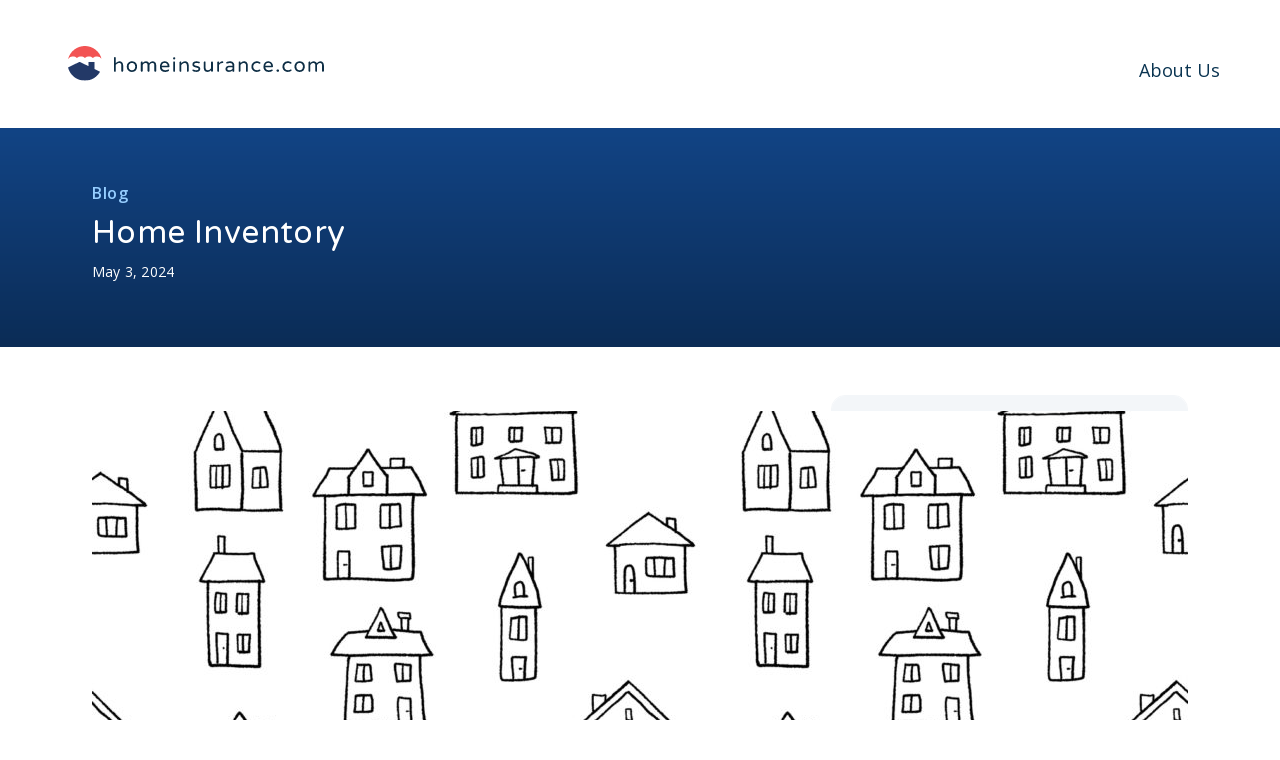

--- FILE ---
content_type: text/html; charset=UTF-8
request_url: https://homeinsurance.com/blog/home-insurance-inventory-checklist/
body_size: 13785
content:
<!DOCTYPE html>
<html lang="en-US">
<head>
	<meta charset="UTF-8" />
	<meta name="viewport" content="width=device-width, initial-scale=1" />
<meta name='robots' content='max-image-preview:large' />
	<style>img:is([sizes="auto" i], [sizes^="auto," i]) { contain-intrinsic-size: 3000px 1500px }</style>
	<title>Home Inventory &#8211; Home Insurance</title>
<link rel="alternate" type="application/rss+xml" title="Home Insurance &raquo; Feed" href="https://homeinsurance.com/feed/" />
<link rel="alternate" type="application/rss+xml" title="Home Insurance &raquo; Comments Feed" href="https://homeinsurance.com/comments/feed/" />
<link rel="alternate" type="application/rss+xml" title="Home Insurance &raquo; Home Inventory Comments Feed" href="https://homeinsurance.com/blog/home-insurance-inventory-checklist/feed/" />
<script>
window._wpemojiSettings = {"baseUrl":"https:\/\/s.w.org\/images\/core\/emoji\/16.0.1\/72x72\/","ext":".png","svgUrl":"https:\/\/s.w.org\/images\/core\/emoji\/16.0.1\/svg\/","svgExt":".svg","source":{"concatemoji":"https:\/\/homeinsurance.com\/wp-includes\/js\/wp-emoji-release.min.js?ver=6.8.3"}};
/*! This file is auto-generated */
!function(s,n){var o,i,e;function c(e){try{var t={supportTests:e,timestamp:(new Date).valueOf()};sessionStorage.setItem(o,JSON.stringify(t))}catch(e){}}function p(e,t,n){e.clearRect(0,0,e.canvas.width,e.canvas.height),e.fillText(t,0,0);var t=new Uint32Array(e.getImageData(0,0,e.canvas.width,e.canvas.height).data),a=(e.clearRect(0,0,e.canvas.width,e.canvas.height),e.fillText(n,0,0),new Uint32Array(e.getImageData(0,0,e.canvas.width,e.canvas.height).data));return t.every(function(e,t){return e===a[t]})}function u(e,t){e.clearRect(0,0,e.canvas.width,e.canvas.height),e.fillText(t,0,0);for(var n=e.getImageData(16,16,1,1),a=0;a<n.data.length;a++)if(0!==n.data[a])return!1;return!0}function f(e,t,n,a){switch(t){case"flag":return n(e,"\ud83c\udff3\ufe0f\u200d\u26a7\ufe0f","\ud83c\udff3\ufe0f\u200b\u26a7\ufe0f")?!1:!n(e,"\ud83c\udde8\ud83c\uddf6","\ud83c\udde8\u200b\ud83c\uddf6")&&!n(e,"\ud83c\udff4\udb40\udc67\udb40\udc62\udb40\udc65\udb40\udc6e\udb40\udc67\udb40\udc7f","\ud83c\udff4\u200b\udb40\udc67\u200b\udb40\udc62\u200b\udb40\udc65\u200b\udb40\udc6e\u200b\udb40\udc67\u200b\udb40\udc7f");case"emoji":return!a(e,"\ud83e\udedf")}return!1}function g(e,t,n,a){var r="undefined"!=typeof WorkerGlobalScope&&self instanceof WorkerGlobalScope?new OffscreenCanvas(300,150):s.createElement("canvas"),o=r.getContext("2d",{willReadFrequently:!0}),i=(o.textBaseline="top",o.font="600 32px Arial",{});return e.forEach(function(e){i[e]=t(o,e,n,a)}),i}function t(e){var t=s.createElement("script");t.src=e,t.defer=!0,s.head.appendChild(t)}"undefined"!=typeof Promise&&(o="wpEmojiSettingsSupports",i=["flag","emoji"],n.supports={everything:!0,everythingExceptFlag:!0},e=new Promise(function(e){s.addEventListener("DOMContentLoaded",e,{once:!0})}),new Promise(function(t){var n=function(){try{var e=JSON.parse(sessionStorage.getItem(o));if("object"==typeof e&&"number"==typeof e.timestamp&&(new Date).valueOf()<e.timestamp+604800&&"object"==typeof e.supportTests)return e.supportTests}catch(e){}return null}();if(!n){if("undefined"!=typeof Worker&&"undefined"!=typeof OffscreenCanvas&&"undefined"!=typeof URL&&URL.createObjectURL&&"undefined"!=typeof Blob)try{var e="postMessage("+g.toString()+"("+[JSON.stringify(i),f.toString(),p.toString(),u.toString()].join(",")+"));",a=new Blob([e],{type:"text/javascript"}),r=new Worker(URL.createObjectURL(a),{name:"wpTestEmojiSupports"});return void(r.onmessage=function(e){c(n=e.data),r.terminate(),t(n)})}catch(e){}c(n=g(i,f,p,u))}t(n)}).then(function(e){for(var t in e)n.supports[t]=e[t],n.supports.everything=n.supports.everything&&n.supports[t],"flag"!==t&&(n.supports.everythingExceptFlag=n.supports.everythingExceptFlag&&n.supports[t]);n.supports.everythingExceptFlag=n.supports.everythingExceptFlag&&!n.supports.flag,n.DOMReady=!1,n.readyCallback=function(){n.DOMReady=!0}}).then(function(){return e}).then(function(){var e;n.supports.everything||(n.readyCallback(),(e=n.source||{}).concatemoji?t(e.concatemoji):e.wpemoji&&e.twemoji&&(t(e.twemoji),t(e.wpemoji)))}))}((window,document),window._wpemojiSettings);
</script>
<style id='wp-block-post-terms-inline-css'>
.wp-block-post-terms{box-sizing:border-box}.wp-block-post-terms .wp-block-post-terms__separator{white-space:pre-wrap}
</style>
<style id='wp-block-post-title-inline-css'>
.wp-block-post-title{box-sizing:border-box;word-break:break-word}.wp-block-post-title :where(a){display:inline-block;font-family:inherit;font-size:inherit;font-style:inherit;font-weight:inherit;letter-spacing:inherit;line-height:inherit;text-decoration:inherit}
</style>
<style id='wp-block-post-date-inline-css'>
.wp-block-post-date{box-sizing:border-box}
</style>
<style id='wp-block-group-inline-css'>
.wp-block-group{box-sizing:border-box}:where(.wp-block-group.wp-block-group-is-layout-constrained){position:relative}
</style>
<style id='wp-block-post-featured-image-inline-css'>
.wp-block-post-featured-image{margin-left:0;margin-right:0}.wp-block-post-featured-image a{display:block;height:100%}.wp-block-post-featured-image :where(img){box-sizing:border-box;height:auto;max-width:100%;vertical-align:bottom;width:100%}.wp-block-post-featured-image.alignfull img,.wp-block-post-featured-image.alignwide img{width:100%}.wp-block-post-featured-image .wp-block-post-featured-image__overlay.has-background-dim{background-color:#000;inset:0;position:absolute}.wp-block-post-featured-image{position:relative}.wp-block-post-featured-image .wp-block-post-featured-image__overlay.has-background-gradient{background-color:initial}.wp-block-post-featured-image .wp-block-post-featured-image__overlay.has-background-dim-0{opacity:0}.wp-block-post-featured-image .wp-block-post-featured-image__overlay.has-background-dim-10{opacity:.1}.wp-block-post-featured-image .wp-block-post-featured-image__overlay.has-background-dim-20{opacity:.2}.wp-block-post-featured-image .wp-block-post-featured-image__overlay.has-background-dim-30{opacity:.3}.wp-block-post-featured-image .wp-block-post-featured-image__overlay.has-background-dim-40{opacity:.4}.wp-block-post-featured-image .wp-block-post-featured-image__overlay.has-background-dim-50{opacity:.5}.wp-block-post-featured-image .wp-block-post-featured-image__overlay.has-background-dim-60{opacity:.6}.wp-block-post-featured-image .wp-block-post-featured-image__overlay.has-background-dim-70{opacity:.7}.wp-block-post-featured-image .wp-block-post-featured-image__overlay.has-background-dim-80{opacity:.8}.wp-block-post-featured-image .wp-block-post-featured-image__overlay.has-background-dim-90{opacity:.9}.wp-block-post-featured-image .wp-block-post-featured-image__overlay.has-background-dim-100{opacity:1}.wp-block-post-featured-image:where(.alignleft,.alignright){width:100%}
</style>
<style id='wp-block-heading-inline-css'>
h1.has-background,h2.has-background,h3.has-background,h4.has-background,h5.has-background,h6.has-background{padding:1.25em 2.375em}h1.has-text-align-left[style*=writing-mode]:where([style*=vertical-lr]),h1.has-text-align-right[style*=writing-mode]:where([style*=vertical-rl]),h2.has-text-align-left[style*=writing-mode]:where([style*=vertical-lr]),h2.has-text-align-right[style*=writing-mode]:where([style*=vertical-rl]),h3.has-text-align-left[style*=writing-mode]:where([style*=vertical-lr]),h3.has-text-align-right[style*=writing-mode]:where([style*=vertical-rl]),h4.has-text-align-left[style*=writing-mode]:where([style*=vertical-lr]),h4.has-text-align-right[style*=writing-mode]:where([style*=vertical-rl]),h5.has-text-align-left[style*=writing-mode]:where([style*=vertical-lr]),h5.has-text-align-right[style*=writing-mode]:where([style*=vertical-rl]),h6.has-text-align-left[style*=writing-mode]:where([style*=vertical-lr]),h6.has-text-align-right[style*=writing-mode]:where([style*=vertical-rl]){rotate:180deg}
</style>
<style id='wp-block-paragraph-inline-css'>
.is-small-text{font-size:.875em}.is-regular-text{font-size:1em}.is-large-text{font-size:2.25em}.is-larger-text{font-size:3em}.has-drop-cap:not(:focus):first-letter{float:left;font-size:8.4em;font-style:normal;font-weight:100;line-height:.68;margin:.05em .1em 0 0;text-transform:uppercase}body.rtl .has-drop-cap:not(:focus):first-letter{float:none;margin-left:.1em}p.has-drop-cap.has-background{overflow:hidden}:root :where(p.has-background){padding:1.25em 2.375em}:where(p.has-text-color:not(.has-link-color)) a{color:inherit}p.has-text-align-left[style*="writing-mode:vertical-lr"],p.has-text-align-right[style*="writing-mode:vertical-rl"]{rotate:180deg}
</style>
<style id='wp-block-post-content-inline-css'>
.wp-block-post-content{display:flow-root}
</style>
<style id='wp-block-list-inline-css'>
ol,ul{box-sizing:border-box}:root :where(.wp-block-list.has-background){padding:1.25em 2.375em}
</style>
<style id='wp-block-columns-inline-css'>
.wp-block-columns{align-items:normal!important;box-sizing:border-box;display:flex;flex-wrap:wrap!important}@media (min-width:782px){.wp-block-columns{flex-wrap:nowrap!important}}.wp-block-columns.are-vertically-aligned-top{align-items:flex-start}.wp-block-columns.are-vertically-aligned-center{align-items:center}.wp-block-columns.are-vertically-aligned-bottom{align-items:flex-end}@media (max-width:781px){.wp-block-columns:not(.is-not-stacked-on-mobile)>.wp-block-column{flex-basis:100%!important}}@media (min-width:782px){.wp-block-columns:not(.is-not-stacked-on-mobile)>.wp-block-column{flex-basis:0;flex-grow:1}.wp-block-columns:not(.is-not-stacked-on-mobile)>.wp-block-column[style*=flex-basis]{flex-grow:0}}.wp-block-columns.is-not-stacked-on-mobile{flex-wrap:nowrap!important}.wp-block-columns.is-not-stacked-on-mobile>.wp-block-column{flex-basis:0;flex-grow:1}.wp-block-columns.is-not-stacked-on-mobile>.wp-block-column[style*=flex-basis]{flex-grow:0}:where(.wp-block-columns){margin-bottom:1.75em}:where(.wp-block-columns.has-background){padding:1.25em 2.375em}.wp-block-column{flex-grow:1;min-width:0;overflow-wrap:break-word;word-break:break-word}.wp-block-column.is-vertically-aligned-top{align-self:flex-start}.wp-block-column.is-vertically-aligned-center{align-self:center}.wp-block-column.is-vertically-aligned-bottom{align-self:flex-end}.wp-block-column.is-vertically-aligned-stretch{align-self:stretch}.wp-block-column.is-vertically-aligned-bottom,.wp-block-column.is-vertically-aligned-center,.wp-block-column.is-vertically-aligned-top{width:100%}
</style>
<style id='wp-emoji-styles-inline-css'>

	img.wp-smiley, img.emoji {
		display: inline !important;
		border: none !important;
		box-shadow: none !important;
		height: 1em !important;
		width: 1em !important;
		margin: 0 0.07em !important;
		vertical-align: -0.1em !important;
		background: none !important;
		padding: 0 !important;
	}
</style>
<style id='wp-block-library-inline-css'>
:root{--wp-admin-theme-color:#007cba;--wp-admin-theme-color--rgb:0,124,186;--wp-admin-theme-color-darker-10:#006ba1;--wp-admin-theme-color-darker-10--rgb:0,107,161;--wp-admin-theme-color-darker-20:#005a87;--wp-admin-theme-color-darker-20--rgb:0,90,135;--wp-admin-border-width-focus:2px;--wp-block-synced-color:#7a00df;--wp-block-synced-color--rgb:122,0,223;--wp-bound-block-color:var(--wp-block-synced-color)}@media (min-resolution:192dpi){:root{--wp-admin-border-width-focus:1.5px}}.wp-element-button{cursor:pointer}:root{--wp--preset--font-size--normal:16px;--wp--preset--font-size--huge:42px}:root .has-very-light-gray-background-color{background-color:#eee}:root .has-very-dark-gray-background-color{background-color:#313131}:root .has-very-light-gray-color{color:#eee}:root .has-very-dark-gray-color{color:#313131}:root .has-vivid-green-cyan-to-vivid-cyan-blue-gradient-background{background:linear-gradient(135deg,#00d084,#0693e3)}:root .has-purple-crush-gradient-background{background:linear-gradient(135deg,#34e2e4,#4721fb 50%,#ab1dfe)}:root .has-hazy-dawn-gradient-background{background:linear-gradient(135deg,#faaca8,#dad0ec)}:root .has-subdued-olive-gradient-background{background:linear-gradient(135deg,#fafae1,#67a671)}:root .has-atomic-cream-gradient-background{background:linear-gradient(135deg,#fdd79a,#004a59)}:root .has-nightshade-gradient-background{background:linear-gradient(135deg,#330968,#31cdcf)}:root .has-midnight-gradient-background{background:linear-gradient(135deg,#020381,#2874fc)}.has-regular-font-size{font-size:1em}.has-larger-font-size{font-size:2.625em}.has-normal-font-size{font-size:var(--wp--preset--font-size--normal)}.has-huge-font-size{font-size:var(--wp--preset--font-size--huge)}.has-text-align-center{text-align:center}.has-text-align-left{text-align:left}.has-text-align-right{text-align:right}#end-resizable-editor-section{display:none}.aligncenter{clear:both}.items-justified-left{justify-content:flex-start}.items-justified-center{justify-content:center}.items-justified-right{justify-content:flex-end}.items-justified-space-between{justify-content:space-between}.screen-reader-text{border:0;clip-path:inset(50%);height:1px;margin:-1px;overflow:hidden;padding:0;position:absolute;width:1px;word-wrap:normal!important}.screen-reader-text:focus{background-color:#ddd;clip-path:none;color:#444;display:block;font-size:1em;height:auto;left:5px;line-height:normal;padding:15px 23px 14px;text-decoration:none;top:5px;width:auto;z-index:100000}html :where(.has-border-color){border-style:solid}html :where([style*=border-top-color]){border-top-style:solid}html :where([style*=border-right-color]){border-right-style:solid}html :where([style*=border-bottom-color]){border-bottom-style:solid}html :where([style*=border-left-color]){border-left-style:solid}html :where([style*=border-width]){border-style:solid}html :where([style*=border-top-width]){border-top-style:solid}html :where([style*=border-right-width]){border-right-style:solid}html :where([style*=border-bottom-width]){border-bottom-style:solid}html :where([style*=border-left-width]){border-left-style:solid}html :where(img[class*=wp-image-]){height:auto;max-width:100%}:where(figure){margin:0 0 1em}html :where(.is-position-sticky){--wp-admin--admin-bar--position-offset:var(--wp-admin--admin-bar--height,0px)}@media screen and (max-width:600px){html :where(.is-position-sticky){--wp-admin--admin-bar--position-offset:0px}}
</style>
<style id='global-styles-inline-css'>
:root{--wp--preset--aspect-ratio--square: 1;--wp--preset--aspect-ratio--4-3: 4/3;--wp--preset--aspect-ratio--3-4: 3/4;--wp--preset--aspect-ratio--3-2: 3/2;--wp--preset--aspect-ratio--2-3: 2/3;--wp--preset--aspect-ratio--16-9: 16/9;--wp--preset--aspect-ratio--9-16: 9/16;--wp--preset--color--black: #000000;--wp--preset--color--cyan-bluish-gray: #abb8c3;--wp--preset--color--white: #ffffff;--wp--preset--color--pale-pink: #f78da7;--wp--preset--color--vivid-red: #cf2e2e;--wp--preset--color--luminous-vivid-orange: #ff6900;--wp--preset--color--luminous-vivid-amber: #fcb900;--wp--preset--color--light-green-cyan: #7bdcb5;--wp--preset--color--vivid-green-cyan: #00d084;--wp--preset--color--pale-cyan-blue: #8ed1fc;--wp--preset--color--vivid-cyan-blue: #0693e3;--wp--preset--color--vivid-purple: #9b51e0;--wp--preset--gradient--vivid-cyan-blue-to-vivid-purple: linear-gradient(135deg,rgba(6,147,227,1) 0%,rgb(155,81,224) 100%);--wp--preset--gradient--light-green-cyan-to-vivid-green-cyan: linear-gradient(135deg,rgb(122,220,180) 0%,rgb(0,208,130) 100%);--wp--preset--gradient--luminous-vivid-amber-to-luminous-vivid-orange: linear-gradient(135deg,rgba(252,185,0,1) 0%,rgba(255,105,0,1) 100%);--wp--preset--gradient--luminous-vivid-orange-to-vivid-red: linear-gradient(135deg,rgba(255,105,0,1) 0%,rgb(207,46,46) 100%);--wp--preset--gradient--very-light-gray-to-cyan-bluish-gray: linear-gradient(135deg,rgb(238,238,238) 0%,rgb(169,184,195) 100%);--wp--preset--gradient--cool-to-warm-spectrum: linear-gradient(135deg,rgb(74,234,220) 0%,rgb(151,120,209) 20%,rgb(207,42,186) 40%,rgb(238,44,130) 60%,rgb(251,105,98) 80%,rgb(254,248,76) 100%);--wp--preset--gradient--blush-light-purple: linear-gradient(135deg,rgb(255,206,236) 0%,rgb(152,150,240) 100%);--wp--preset--gradient--blush-bordeaux: linear-gradient(135deg,rgb(254,205,165) 0%,rgb(254,45,45) 50%,rgb(107,0,62) 100%);--wp--preset--gradient--luminous-dusk: linear-gradient(135deg,rgb(255,203,112) 0%,rgb(199,81,192) 50%,rgb(65,88,208) 100%);--wp--preset--gradient--pale-ocean: linear-gradient(135deg,rgb(255,245,203) 0%,rgb(182,227,212) 50%,rgb(51,167,181) 100%);--wp--preset--gradient--electric-grass: linear-gradient(135deg,rgb(202,248,128) 0%,rgb(113,206,126) 100%);--wp--preset--gradient--midnight: linear-gradient(135deg,rgb(2,3,129) 0%,rgb(40,116,252) 100%);--wp--preset--font-size--small: 13px;--wp--preset--font-size--medium: 20px;--wp--preset--font-size--large: 36px;--wp--preset--font-size--x-large: 42px;--wp--preset--spacing--20: 0.44rem;--wp--preset--spacing--30: 0.67rem;--wp--preset--spacing--40: 1rem;--wp--preset--spacing--50: 1.5rem;--wp--preset--spacing--60: 2.25rem;--wp--preset--spacing--70: 3.38rem;--wp--preset--spacing--80: 5.06rem;--wp--preset--shadow--natural: 6px 6px 9px rgba(0, 0, 0, 0.2);--wp--preset--shadow--deep: 12px 12px 50px rgba(0, 0, 0, 0.4);--wp--preset--shadow--sharp: 6px 6px 0px rgba(0, 0, 0, 0.2);--wp--preset--shadow--outlined: 6px 6px 0px -3px rgba(255, 255, 255, 1), 6px 6px rgba(0, 0, 0, 1);--wp--preset--shadow--crisp: 6px 6px 0px rgba(0, 0, 0, 1);}:where(body) { margin: 0; }.wp-site-blocks > .alignleft { float: left; margin-right: 2em; }.wp-site-blocks > .alignright { float: right; margin-left: 2em; }.wp-site-blocks > .aligncenter { justify-content: center; margin-left: auto; margin-right: auto; }body{padding-top: 0px;padding-right: 0px;padding-bottom: 0px;padding-left: 0px;}a:where(:not(.wp-element-button)){text-decoration: underline;}:root :where(.wp-element-button, .wp-block-button__link){background-color: #32373c;border-width: 0;color: #fff;font-family: inherit;font-size: inherit;line-height: inherit;padding: calc(0.667em + 2px) calc(1.333em + 2px);text-decoration: none;}.has-black-color{color: var(--wp--preset--color--black) !important;}.has-cyan-bluish-gray-color{color: var(--wp--preset--color--cyan-bluish-gray) !important;}.has-white-color{color: var(--wp--preset--color--white) !important;}.has-pale-pink-color{color: var(--wp--preset--color--pale-pink) !important;}.has-vivid-red-color{color: var(--wp--preset--color--vivid-red) !important;}.has-luminous-vivid-orange-color{color: var(--wp--preset--color--luminous-vivid-orange) !important;}.has-luminous-vivid-amber-color{color: var(--wp--preset--color--luminous-vivid-amber) !important;}.has-light-green-cyan-color{color: var(--wp--preset--color--light-green-cyan) !important;}.has-vivid-green-cyan-color{color: var(--wp--preset--color--vivid-green-cyan) !important;}.has-pale-cyan-blue-color{color: var(--wp--preset--color--pale-cyan-blue) !important;}.has-vivid-cyan-blue-color{color: var(--wp--preset--color--vivid-cyan-blue) !important;}.has-vivid-purple-color{color: var(--wp--preset--color--vivid-purple) !important;}.has-black-background-color{background-color: var(--wp--preset--color--black) !important;}.has-cyan-bluish-gray-background-color{background-color: var(--wp--preset--color--cyan-bluish-gray) !important;}.has-white-background-color{background-color: var(--wp--preset--color--white) !important;}.has-pale-pink-background-color{background-color: var(--wp--preset--color--pale-pink) !important;}.has-vivid-red-background-color{background-color: var(--wp--preset--color--vivid-red) !important;}.has-luminous-vivid-orange-background-color{background-color: var(--wp--preset--color--luminous-vivid-orange) !important;}.has-luminous-vivid-amber-background-color{background-color: var(--wp--preset--color--luminous-vivid-amber) !important;}.has-light-green-cyan-background-color{background-color: var(--wp--preset--color--light-green-cyan) !important;}.has-vivid-green-cyan-background-color{background-color: var(--wp--preset--color--vivid-green-cyan) !important;}.has-pale-cyan-blue-background-color{background-color: var(--wp--preset--color--pale-cyan-blue) !important;}.has-vivid-cyan-blue-background-color{background-color: var(--wp--preset--color--vivid-cyan-blue) !important;}.has-vivid-purple-background-color{background-color: var(--wp--preset--color--vivid-purple) !important;}.has-black-border-color{border-color: var(--wp--preset--color--black) !important;}.has-cyan-bluish-gray-border-color{border-color: var(--wp--preset--color--cyan-bluish-gray) !important;}.has-white-border-color{border-color: var(--wp--preset--color--white) !important;}.has-pale-pink-border-color{border-color: var(--wp--preset--color--pale-pink) !important;}.has-vivid-red-border-color{border-color: var(--wp--preset--color--vivid-red) !important;}.has-luminous-vivid-orange-border-color{border-color: var(--wp--preset--color--luminous-vivid-orange) !important;}.has-luminous-vivid-amber-border-color{border-color: var(--wp--preset--color--luminous-vivid-amber) !important;}.has-light-green-cyan-border-color{border-color: var(--wp--preset--color--light-green-cyan) !important;}.has-vivid-green-cyan-border-color{border-color: var(--wp--preset--color--vivid-green-cyan) !important;}.has-pale-cyan-blue-border-color{border-color: var(--wp--preset--color--pale-cyan-blue) !important;}.has-vivid-cyan-blue-border-color{border-color: var(--wp--preset--color--vivid-cyan-blue) !important;}.has-vivid-purple-border-color{border-color: var(--wp--preset--color--vivid-purple) !important;}.has-vivid-cyan-blue-to-vivid-purple-gradient-background{background: var(--wp--preset--gradient--vivid-cyan-blue-to-vivid-purple) !important;}.has-light-green-cyan-to-vivid-green-cyan-gradient-background{background: var(--wp--preset--gradient--light-green-cyan-to-vivid-green-cyan) !important;}.has-luminous-vivid-amber-to-luminous-vivid-orange-gradient-background{background: var(--wp--preset--gradient--luminous-vivid-amber-to-luminous-vivid-orange) !important;}.has-luminous-vivid-orange-to-vivid-red-gradient-background{background: var(--wp--preset--gradient--luminous-vivid-orange-to-vivid-red) !important;}.has-very-light-gray-to-cyan-bluish-gray-gradient-background{background: var(--wp--preset--gradient--very-light-gray-to-cyan-bluish-gray) !important;}.has-cool-to-warm-spectrum-gradient-background{background: var(--wp--preset--gradient--cool-to-warm-spectrum) !important;}.has-blush-light-purple-gradient-background{background: var(--wp--preset--gradient--blush-light-purple) !important;}.has-blush-bordeaux-gradient-background{background: var(--wp--preset--gradient--blush-bordeaux) !important;}.has-luminous-dusk-gradient-background{background: var(--wp--preset--gradient--luminous-dusk) !important;}.has-pale-ocean-gradient-background{background: var(--wp--preset--gradient--pale-ocean) !important;}.has-electric-grass-gradient-background{background: var(--wp--preset--gradient--electric-grass) !important;}.has-midnight-gradient-background{background: var(--wp--preset--gradient--midnight) !important;}.has-small-font-size{font-size: var(--wp--preset--font-size--small) !important;}.has-medium-font-size{font-size: var(--wp--preset--font-size--medium) !important;}.has-large-font-size{font-size: var(--wp--preset--font-size--large) !important;}.has-x-large-font-size{font-size: var(--wp--preset--font-size--x-large) !important;}
</style>
<style id='wp-block-template-skip-link-inline-css'>

		.skip-link.screen-reader-text {
			border: 0;
			clip-path: inset(50%);
			height: 1px;
			margin: -1px;
			overflow: hidden;
			padding: 0;
			position: absolute !important;
			width: 1px;
			word-wrap: normal !important;
		}

		.skip-link.screen-reader-text:focus {
			background-color: #eee;
			clip-path: none;
			color: #444;
			display: block;
			font-size: 1em;
			height: auto;
			left: 5px;
			line-height: normal;
			padding: 15px 23px 14px;
			text-decoration: none;
			top: 5px;
			width: auto;
			z-index: 100000;
		}
</style>
<link rel='stylesheet' id='hi_theme-css' href='https://homeinsurance.com/wp-content/themes/hi_com/dist/css/bundle.min.css?ver=6.8.3' media='all' />
<script src="https://homeinsurance.com/wp-content/themes/hi_com/dist/js/bundle.min.js?ver=6.8.3" id="hi_scripts-js"></script>
<link rel="https://api.w.org/" href="https://homeinsurance.com/wp-json/" /><link rel="alternate" title="JSON" type="application/json" href="https://homeinsurance.com/wp-json/wp/v2/posts/293" /><link rel="EditURI" type="application/rsd+xml" title="RSD" href="https://homeinsurance.com/xmlrpc.php?rsd" />
<link rel="canonical" href="https://homeinsurance.com/blog/home-insurance-inventory-checklist/" />
<link rel='shortlink' href='https://homeinsurance.com/?p=293' />
<link rel="alternate" title="oEmbed (JSON)" type="application/json+oembed" href="https://homeinsurance.com/wp-json/oembed/1.0/embed?url=https%3A%2F%2Fhomeinsurance.com%2Fblog%2Fhome-insurance-inventory-checklist%2F" />
<link rel="alternate" title="oEmbed (XML)" type="text/xml+oembed" href="https://homeinsurance.com/wp-json/oembed/1.0/embed?url=https%3A%2F%2Fhomeinsurance.com%2Fblog%2Fhome-insurance-inventory-checklist%2F&#038;format=xml" />

  <script async src="https://cdn.cookielaw.org/scripttemplates/otSDKStub.js"  type="text/javascript" charset="UTF-8" data-domain-script="e87e047d-77d1-478a-ae0a-3e0fab56761c" ></script>
  <script type="text/javascript">
      function OptanonWrapper() { }
  </script>

    <script async>
!function(co,h,e,s,i,o,n){var d='documentElement';var a='className';h[d][a]+=' preampjs fusejs';
    n.k=e;co._Cohesion=n;co._Preamp={k:s,start:new Date};co._Fuse={k:i};co._Tagular={k:o};
    [e,s,i,o].map(function(x){co[x]=co[x]||function(){(co[x].q=co[x].q||[]).push([].slice.call(arguments))}});
    h.addEventListener('DOMContentLoaded',function(){co.setTimeout(function(){
    var u=h[d][a];h[d][a]=u.replace(/ ?preampjs| ?fusejs/g,'')},3e3);
    co._Preamp.docReady=co._Fuse.docReady=!0});var z=h.createElement('script');
    z.async=1;z.src='https://cdn.cohesionapps.com/cohesion/cohesion-latest.min.js';h.head.appendChild(z);}
    (window,document,'cohesion','preamp','fuse','tagular',{
        tagular: {
          writeKey: 'wk_1NT29iz3xQ1c4JlscbDA9FSaplE',
          sourceKey: 'src_1NT29kzyl8sZ44p7LQbviPSg5gJ',
          apiVersion: 'v2/t'
        },
        fuse: {
          leases: [
            {
              pool: 'qbBKrahFKeCRuAhVS2okYH'
            }
          ],
          metadata: {
            marketingCodeId: '3575689'
          }
        }
    })
  </script>
    
  <script async>
    (function () {
        var script = document.createElement('script');
        script.src = 'https://unpkg.com/web-vitals@4/dist/web-vitals.iife.js';
        script.onload = function () {
            const webVitalRatings = {
                poor: 'POOR',
                good: 'GOOD',
                'needs-improvement': 'NI',
            };

            function sendWebVitals (metric) {
                if (window.cohesion) {
                    cohesion('ready', () => {
                        tagular('beam', {
                            '@type': 'core.WebVitals.v1',
                            metricName: metric.name,
                            rating: webVitalRatings[metric.rating],
                            value: metric.value,
                        })
                    });
                }
            }

            webVitals.onCLS(sendWebVitals);
            webVitals.onINP(sendWebVitals);
            webVitals.onLCP(sendWebVitals);
            webVitals.onTTFB(sendWebVitals);
            webVitals.onFCP(sendWebVitals);
        };

        document.head.appendChild(script);
    })();
    </script>
 
        <link rel="stylesheet" href="https://fonts.googleapis.com/css?family=Open+Sans:400,600%7CVarela+Round" media="all">
    </head>

<body class="wp-singular post-template post-template-wp-custom-template-blog-single-post-w-sidebar single single-post postid-293 single-format-standard wp-embed-responsive wp-theme-hi_com">

<div class="wp-site-blocks"><div class="header header-default">
  <div class="header__content">
    <span class="site-logo" role="banner"><a aria-label="site logo" class="site-logo__link" href="/" rel="home"><img alt="site logo" src="https://homeinsurance.com/wp-content/themes/hi_com/assets/images/logo-full-dark.svg"></a></span> <button aria-controls="nav-main" aria-expanded="false" aria-label="Open site navigation" class="nav-responsive-icon" id="nav-icon"><span></span><span></span><span></span></button>
    <nav aria-expanded="false" class="nav-main" id="nav-main" role="navigation">
      <div class="nav-container">
        <ul class="menu menu--primary menu--level-1">
          <li class="menu-item menu-item-type-custom menu-item-object-custom menu-item-7124 menu-item--primary menu-item--level-1">
            <a class="menu-item__link" href="/about" target="" rel="noopener"><span class="menu-item__link-title">About Us</span></a>
          </li>
        </ul>
      </div>
    </nav>
  </div>
</div>


<div class="wp-block-group blog-post-header is-vertical is-layout-flex wp-block-group-is-layout-flex">


<div class="wp-block-group center-content is-vertical is-layout-flex wp-block-group-is-layout-flex">

<div class="taxonomy-category wp-block-post-terms"><a href="https://homeinsurance.com/category/blog/" rel="tag">Blog</a></div>
<h2 class="wp-block-post-title">Home Inventory</h2>
<div class="wp-block-post-date"><time datetime="2024-05-03T15:53:51+00:00">May 3, 2024</time></div> </div>

</div>



<main class="wp-block-group is-layout-flow wp-block-group-is-layout-flow">
<div class="wp-block-columns center-content is-layout-flex wp-block-columns-is-layout-flex">
<div class="wp-block-column blog-single-post-sidebar is-layout-flow wp-block-column-is-layout-flow" style="flex-basis:66.66%"><figure class="wp-block-post-featured-image"><img width="1096" height="477" src="https://homeinsurance.com/wp-content/uploads/GettyImages-1095347978-1096x477-1.jpg" class="attachment-post-thumbnail size-post-thumbnail wp-post-image" alt="" style="object-fit:cover;" decoding="async" fetchpriority="high" srcset="https://homeinsurance.com/wp-content/uploads/GettyImages-1095347978-1096x477-1.jpg 1096w, https://homeinsurance.com/wp-content/uploads/GettyImages-1095347978-1096x477-1-300x131.jpg 300w, https://homeinsurance.com/wp-content/uploads/GettyImages-1095347978-1096x477-1-1024x446.jpg 1024w, https://homeinsurance.com/wp-content/uploads/GettyImages-1095347978-1096x477-1-768x334.jpg 768w" sizes="(max-width: 1096px) 100vw, 1096px" /></figure>

<div class="entry-content wp-block-post-content is-layout-flow wp-block-post-content-is-layout-flow">
<h1 class="wp-block-heading">Home Inventory Can Help With Claims</h1>



<h2 class="wp-block-heading">Is Your Stuff Accounted For?</h2>



<p>In the event of a disaster, a home inventory can be your greatest asset. If your home is lost in a covered peril, your first call will be to your&nbsp;<a href="https://homeinsurance.com/">home insurance</a>&nbsp;agent and your task of proving what was lost will begin. Will you remember everything you owned after it is gone? Especially in a time of crisis? Having a pre-established home inventory will take the headache out of that task &#8211; leaving you to focus on more important things.</p>



<p><strong>Don&#8217;t wait until disaster strikes.</strong></p>



<p><strong>TIP:</strong>&nbsp;Don&#8217;t forget that taking pictures of your items and gathering receipts can help to prove ownership as well. Keep your photos, receipts and your inventory in a safe place such as a fireproof safe, on a remote computer or anywhere else that they cannot be destroyed.</p>



<p>There are limitations on how much your home insurance policy will cover for specific items. After cataloging your household belongings, be sure to contact your home insurance agent and see if you have enough coverage for all of your things. Read&nbsp;<a href="/homeowners-insurance/what-does-my-home-insurance-cover">Home Insurance 101</a>&nbsp;for an overview of standard home insurance coverage.</p>
</div></div>



<div class="wp-block-column is-layout-flow wp-block-column-is-layout-flow" style="flex-basis:33.33%">
<div class="wp-block-group informative-widget is-layout-flow wp-block-group-is-layout-flow">


<div class="wp-block-group informative-widget-container is-layout-flow wp-block-group-is-layout-flow">


<h2 class="wp-block-heading">Standard Home Insurance Coverage</h2>



<p>Your home insurance protection presents a total package, not just dwelling coverage. Home insurance is more than a sum of its parts, but understanding those parts can help you get the best whole product. These coverage types typically are included in a standard policy</p>

</div>



<ul class="wp-block-list">
<li><a href="/companies">Home Insurance Providers</a></li>


<li><a href="/companies/safeco-insurance">Safeco Insurance</a></li>


<li><a href="/companies/liberty-mutual-insurance">Liberty Mutual Insurance</a></li>


<li><a href="/blog">Home Insurance Blog</a></li>


<li><a href="/home-insurance-quotes">Home Insurance Quotes</a></li>


<li><a href="/homeowners-insurance/what-does-my-home-insurance-cover">Home Insurance 101</a></li>
</ul>


</div>
</div>
</div>
</main>


<footer class="footer" id="footer">
  <div class="content-container">
    <a aria-label="site footer logo" class="footer__logo" href="https://homeinsurance.com" rel="home">
    <div class="footer__logo-image">
      <svg height="55" width="272" xmlns="http://www.w3.org/2000/svg">
      <g fill="none" fill-rule="evenodd">
        <path d="M34.496 32.057V24.82h-5.96v4.343l-8.94-4.343L8 30.452c1.844 7.6 8.69 13.246 16.856 13.246 6.535 0 12.222-3.614 15.181-8.95l-5.54-2.69z" fill="#96CEFF"></path>
        <path d="M12.889 19.384c1.55 0 2.95.617 3.989 1.607a5.768 5.768 0 013.99-1.607c1.549 0 2.949.617 3.989 1.607a5.768 5.768 0 013.989-1.607c1.55 0 2.95.617 3.99 1.607a5.764 5.764 0 013.989-1.607 5.79 5.79 0 014.82 2.58C39.704 14.506 32.924 9 24.858 9 16.79 9 10.01 14.506 8.067 21.964a5.79 5.79 0 014.822-2.58" fill="#FFF"></path>
        <g fill="#FFF">
          <path d="M59.115 25.996c-1.175 0-2.276.645-3.304 1.933v5.996a.87.87 0 01-.269.636.866.866 0 01-.636.269.866.866 0 01-.636-.269.867.867 0 01-.27-.636V20.906c0-.261.086-.477.257-.649a.881.881 0 01.649-.257.89.89 0 01.636.257.862.862 0 01.269.649v5.261c.539-.554 1.004-.954 1.395-1.199.751-.44 1.472-.66 2.166-.66.693 0 1.26.102 1.701.305.44.204.815.494 1.125.869.621.734.93 1.648.93 2.741v5.702a.866.866 0 01-.269.636.866.866 0 01-.636.269.866.866 0 01-.636-.269.866.866 0 01-.269-.636v-5.506c0-.751-.172-1.342-.515-1.775-.342-.432-.905-.648-1.688-.648M69.704 32.444c.318.286.677.494 1.077.624.4.131.787.196 1.162.196a3.61 3.61 0 001.15-.196c.392-.13.751-.342 1.077-.636.718-.653 1.076-1.599 1.076-2.839 0-1.207-.358-2.145-1.076-2.814-.604-.555-1.346-.824-2.227-.808-1.452 0-2.455.653-3.01 1.958-.196.473-.294 1.036-.294 1.69 0 .651.098 1.214.294 1.687.196.473.453.853.771 1.138m2.24-8.137c1.55 0 2.797.49 3.743 1.47.946.994 1.403 2.274 1.371 3.841 0 1.582-.457 2.863-1.37 3.842-.947.98-2.195 1.468-3.745 1.468-1.566 0-2.806-.489-3.72-1.468-.946-.979-1.419-2.26-1.419-3.842 0-1.599.473-2.88 1.42-3.842.913-.979 2.153-1.469 3.72-1.469M82.667 26.167c.815-1.224 1.95-1.844 3.401-1.86.718 0 1.38.212 1.983.636.49.343.856.816 1.101 1.42.375-.588.742-.995 1.101-1.224.75-.555 1.607-.832 2.57-.832 1.076 0 1.925.416 2.545 1.248.538.702.807 1.566.807 2.594v5.775a.89.89 0 01-.257.637.858.858 0 01-.648.27.87.87 0 01-.636-.27.87.87 0 01-.27-.637v-5.408c0-.848-.15-1.48-.452-1.896-.302-.416-.828-.624-1.579-.624-1.174 0-2.145.644-2.912 1.933v5.995a.894.894 0 01-.257.637.858.858 0 01-.648.27.874.874 0 01-.637-.27.874.874 0 01-.269-.637v-5.408c0-.848-.15-1.48-.453-1.896-.302-.416-.827-.624-1.578-.624-1.175 0-2.145.644-2.912 1.933v5.995a.87.87 0 01-.27.637.87.87 0 01-.636.27.873.873 0 01-.636-.27.874.874 0 01-.269-.637v-8.589c0-.245.085-.46.257-.648a.838.838 0 01.648-.282.87.87 0 01.636.27c.18.18.27.4.27.66v.832zM104.696 25.849c-1.19 0-2.056.53-2.594 1.591-.196.375-.318.824-.367 1.346h5.922c-.049-.946-.4-1.697-1.052-2.251-.522-.457-1.159-.686-1.909-.686m-1.92 6.571c.578.53 1.378.795 2.397.795 1.02 0 1.888-.163 2.606-.489.23-.114.433-.176.612-.184.18-.008.347.061.502.208.155.147.232.31.232.49 0 .359-.142.611-.428.758-.286.147-.543.278-.77.392a4.904 4.904 0 01-.735.293c-.604.164-1.305.245-2.104.245-1.648 0-2.925-.461-3.83-1.382-.906-.922-1.359-2.232-1.359-3.928 0-1.469.384-2.692 1.151-3.671.864-1.093 2.08-1.64 3.646-1.64 1.501 0 2.684.506 3.548 1.518.816.946 1.224 2.128 1.224 3.548a.89.89 0 01-.257.636.858.858 0 01-.649.27h-6.827c.114.897.461 1.611 1.04 2.141M113.511 24.663a.92.92 0 01.661-.257.84.84 0 01.636.257c.163.17.245.396.245.673v8.589a.914.914 0 01-.245.636.82.82 0 01-.636.27.895.895 0 01-.661-.27.867.867 0 01-.27-.636v-8.59c0-.276.09-.501.27-.672zm1.737-3.267a.996.996 0 01-.293.734.997.997 0 01-.735.294h-.122a.956.956 0 01-.722-.294 1.022 1.022 0 01-.281-.734v-.075a1 1 0 01.293-.734.968.968 0 01.71-.294h.122c.294 0 .539.098.735.294a.996.996 0 01.293.734v.074zM124.675 25.996c-1.175 0-2.276.645-3.304 1.933v5.996a.87.87 0 01-.269.636.866.866 0 01-.636.269.866.866 0 01-.636-.269.867.867 0 01-.27-.636v-8.59c0-.261.086-.481.258-.66.17-.18.387-.27.648-.27.245 0 .457.086.636.258.18.17.27.395.27.672v.832c.538-.554 1.003-.954 1.394-1.199.751-.44 1.472-.66 2.166-.66.693 0 1.26.102 1.701.305.44.204.815.494 1.125.869.621.734.931 1.648.931 2.741v5.702c0 .245-.09.457-.27.636a.866.866 0 01-.636.269.866.866 0 01-.636-.269.866.866 0 01-.269-.636v-5.506c0-.751-.172-1.342-.515-1.775-.342-.432-.905-.648-1.688-.648M136.256 33.24c1.484 0 2.219-.465 2.202-1.395 0-.293-.146-.522-.44-.685a4.73 4.73 0 00-1.101-.416 212.5 212.5 0 00-1.444-.367 7.18 7.18 0 01-1.468-.538 3.328 3.328 0 01-1.126-.894c-.294-.367-.441-.82-.441-1.358 0-.538.082-1 .245-1.383.163-.383.408-.714.734-.991.702-.603 1.68-.905 2.937-.905a8.74 8.74 0 012.912.489.864.864 0 01.428.33.85.85 0 01.159.49c0 .17-.077.338-.232.502-.156.163-.306.245-.453.245-.147 0-.327-.033-.538-.1a7.164 7.164 0 00-2.105-.292c-.767 0-1.346.13-1.738.392-.391.26-.587.583-.587.966 0 .384.147.66.44.832.294.17.665.322 1.114.453.449.13.938.253 1.468.367a5.751 5.751 0 011.456.514c1.045.538 1.567 1.362 1.567 2.472 0 .864-.326 1.558-.98 2.08-.684.587-1.655.88-2.911.88-1.338 0-2.545-.301-3.622-.905-.228-.163-.347-.363-.355-.6a.835.835 0 01.22-.611c.155-.172.314-.257.477-.257.163 0 .376.057.637.17.767.344 1.615.515 2.545.515M147.787 33.24c1.174 0 2.276-.636 3.304-1.91v-6.02c0-.243.085-.456.257-.635a.855.855 0 01.648-.27c.245 0 .457.086.636.258.18.17.27.387.27.648v8.59a.916.916 0 01-.258.66.856.856 0 01-.648.27.867.867 0 01-.636-.27.898.898 0 01-.27-.66v-.808c-.538.555-1.003.946-1.394 1.175-.751.44-1.472.66-2.166.66-.693 0-1.264-.105-1.713-.317a3.307 3.307 0 01-1.113-.832c-.621-.735-.931-1.657-.931-2.766V25.31c0-.244.086-.457.258-.636a.855.855 0 01.648-.27c.245 0 .457.086.636.258.18.17.269.387.269.648v5.482c0 .75.172 1.346.515 1.786.342.44.905.66 1.688.66M159.121 26.192c.946-1.256 2-1.884 3.157-1.884h.098c.245 0 .453.085.624.257a.879.879 0 01.257.648c0 .26-.09.469-.269.624a.977.977 0 01-.66.232h-.099c-.669 0-1.264.164-1.787.49a4.46 4.46 0 00-1.32 1.273v6.093a.87.87 0 01-.27.636.87.87 0 01-.636.27.87.87 0 01-.637-.27.87.87 0 01-.269-.636v-8.59c0-.244.086-.46.257-.648a.839.839 0 01.65-.282.87.87 0 01.635.27.898.898 0 01.27.66v.857zM167.3 31.723c0 1.077.71 1.607 2.13 1.59.62 0 1.202-.152 1.75-.453.545-.301.982-.64 1.308-1.015v-1.688h-2.153c-.947 0-1.689.118-2.227.355-.539.236-.808.64-.808 1.21m-.636-6.705a8.39 8.39 0 013.5-.71c1.353 0 2.406.417 3.156 1.249.67.718 1.012 1.615 1.028 2.692v5.677a.852.852 0 01-.28.636.941.941 0 01-.675.27.87.87 0 01-.636-.27.87.87 0 01-.269-.636v-.514c-.359.375-.84.722-1.444 1.04-.603.318-1.37.478-2.3.478-.93 0-1.705-.27-2.325-.808-.636-.555-.954-1.281-.954-2.178 0-.995.375-1.778 1.125-2.35.816-.62 1.974-.921 3.475-.905h2.423v-.171c0-.897-.216-1.534-.648-1.91-.433-.374-1.106-.562-2.019-.562-.767 0-1.656.156-2.668.466a1.148 1.148 0 01-.354.048c-.14 0-.282-.07-.429-.208-.147-.138-.224-.358-.233-.66-.007-.302.168-.527.527-.674M183.775 25.996c-1.175 0-2.276.645-3.304 1.933v5.996a.87.87 0 01-.27.636.866.866 0 01-.635.269.866.866 0 01-.636-.269.867.867 0 01-.27-.636v-8.59c0-.261.086-.481.258-.66.17-.18.387-.27.648-.27.245 0 .457.086.636.258.179.17.269.395.269.672v.832c.539-.554 1.004-.954 1.395-1.199.75-.44 1.472-.66 2.166-.66.693 0 1.26.102 1.7.305.44.204.816.494 1.126.869.62.734.93 1.648.93 2.741v5.702a.866.866 0 01-.27.636.866.866 0 01-.635.269.866.866 0 01-.636-.269.866.866 0 01-.27-.636v-5.506c0-.751-.171-1.342-.514-1.775-.342-.432-.905-.648-1.688-.648M196.946 33.215c.75 0 1.46-.18 2.129-.539.228-.13.44-.199.637-.208.195-.007.366.078.513.258a.954.954 0 01.22.624c0 .236-.154.452-.464.648-.947.62-2.007.93-3.182.93-1.484 0-2.741-.465-3.77-1.395-1.075-.995-1.605-2.3-1.59-3.915 0-1.615.53-2.92 1.59-3.916 1.013-.946 2.27-1.41 3.77-1.395.8 0 1.457.102 1.97.306.514.204.922.408 1.224.612.302.204.453.428.453.673a.882.882 0 01-.221.612c-.147.163-.293.245-.44.245-.23 0-.465-.066-.71-.196a4.173 4.173 0 00-2.13-.539c-1.173 0-2.083.331-2.728.991-.644.661-.966 1.53-.966 2.607 0 1.076.322 1.945.966 2.606.645.66 1.555.991 2.729.991M208.257 25.849c-1.191 0-2.056.53-2.594 1.591-.196.375-.318.824-.367 1.346h5.922c-.05-.946-.4-1.697-1.052-2.251-.522-.457-1.16-.686-1.91-.686m-1.92 6.571c.579.53 1.379.795 2.399.795 1.019 0 1.888-.163 2.605-.489.229-.114.433-.176.612-.184.18-.008.347.061.502.208.155.147.233.31.233.49 0 .359-.143.611-.43.758-.284.147-.541.278-.77.392a4.862 4.862 0 01-.734.293c-.603.164-1.305.245-2.104.245-1.648 0-2.925-.461-3.83-1.382-.906-.922-1.358-2.232-1.358-3.928 0-1.469.383-2.692 1.15-3.671.865-1.093 2.08-1.64 3.646-1.64 1.5 0 2.684.506 3.548 1.518.816.946 1.224 2.128 1.224 3.548a.886.886 0 01-.257.636.856.856 0 01-.648.27h-6.828c.114.897.46 1.611 1.04 2.141M218.65 32.763c.22.22.33.485.33.795v.122c0 .31-.11.572-.33.784-.22.212-.495.318-.82.318h-.197c-.31 0-.57-.11-.783-.331a1.076 1.076 0 01-.318-.771v-.122c0-.31.106-.575.318-.795.213-.22.473-.331.783-.331h.196c.326 0 .6.11.82.33M228.015 33.215c.75 0 1.46-.18 2.129-.539.228-.13.44-.199.636-.208.196-.007.367.078.514.258a.954.954 0 01.22.624c0 .236-.155.452-.465.648-.946.62-2.006.93-3.181.93-1.485 0-2.741-.465-3.77-1.395-1.075-.995-1.605-2.3-1.59-3.915 0-1.615.53-2.92 1.59-3.916 1.013-.946 2.269-1.41 3.77-1.395.799 0 1.456.102 1.97.306.514.204.922.408 1.223.612.303.204.454.428.454.673a.882.882 0 01-.221.612c-.147.163-.294.245-.441.245-.228 0-.464-.066-.71-.196a4.173 4.173 0 00-2.128-.539c-1.175 0-2.084.331-2.73.991-.643.661-.965 1.53-.965 2.607 0 1.076.322 1.945.966 2.606.645.66 1.554.991 2.729.991M237.405 32.444c.318.286.677.494 1.077.624.4.131.787.196 1.162.196a3.61 3.61 0 001.15-.196c.392-.13.751-.342 1.077-.636.718-.653 1.076-1.599 1.076-2.839 0-1.207-.358-2.145-1.076-2.814-.604-.555-1.346-.824-2.227-.808-1.452 0-2.455.653-3.01 1.958-.196.473-.294 1.036-.294 1.69 0 .651.098 1.214.294 1.687.196.473.453.853.771 1.138m2.24-8.137c1.55 0 2.797.49 3.743 1.47.946.994 1.403 2.274 1.371 3.841 0 1.582-.457 2.863-1.37 3.842-.947.98-2.195 1.468-3.745 1.468-1.566 0-2.806-.489-3.72-1.468-.946-.979-1.419-2.26-1.419-3.842 0-1.599.473-2.88 1.42-3.842.913-.979 2.153-1.469 3.72-1.469M250.368 26.167c.815-1.224 1.949-1.844 3.4-1.86.719 0 1.38.212 1.984.636.489.343.856.816 1.1 1.42.376-.588.743-.995 1.102-1.224.75-.555 1.607-.832 2.57-.832 1.076 0 1.925.416 2.545 1.248.538.702.807 1.566.807 2.594v5.775a.89.89 0 01-.257.637.858.858 0 01-.648.27.87.87 0 01-.636-.27.87.87 0 01-.27-.637v-5.408c0-.848-.151-1.48-.452-1.896-.302-.416-.828-.624-1.58-.624-1.173 0-2.144.644-2.911 1.933v5.995a.894.894 0 01-.257.637.858.858 0 01-.648.27.874.874 0 01-.637-.27.874.874 0 01-.27-.637v-5.408c0-.848-.15-1.48-.452-1.896-.302-.416-.827-.624-1.578-.624-1.175 0-2.145.644-2.912 1.933v5.995a.87.87 0 01-.27.637.87.87 0 01-.636.27.873.873 0 01-.636-.27.874.874 0 01-.27-.637v-8.589c0-.245.086-.46.258-.648a.838.838 0 01.648-.282.87.87 0 01.636.27c.18.18.27.4.27.66v.832z"></path>
        </g>
      </g></svg>
    </div>
    <div class="footer__logo-image-mobile">
      <svg height="36" width="34" xmlns="http://www.w3.org/2000/svg">
      <g fill="none" fill-rule="evenodd">
        <path d="M26.496 24.057V16.82h-5.96v4.343l-8.94-4.343L0 22.452c1.844 7.6 8.69 13.246 16.856 13.246 6.535 0 12.222-3.614 15.181-8.95l-5.54-2.69z" fill="#96CEFF"></path>
        <path d="M4.889 11.384c1.55 0 2.95.617 3.989 1.607a5.768 5.768 0 013.99-1.607c1.549 0 2.949.617 3.989 1.607a5.768 5.768 0 013.989-1.607c1.55 0 2.95.617 3.99 1.607a5.764 5.764 0 013.989-1.607 5.79 5.79 0 014.82 2.58C31.704 6.506 24.924 1 16.858 1 8.79 1 2.01 6.506.067 13.964a5.79 5.79 0 014.822-2.58" fill="#FFF"></path>
      </g></svg>
    </div></a>
    <nav class="nav-footer" id="nav-footer" role="navigation">
      <ul class="menu menu--footer menu--level-1">
        <li class="menu-item menu-item-type-custom menu-item-object-custom menu-item-8 menu-item-has-children menu-item--footer menu-item--level-1">
          <span class="menu-item__heading"><span>Site</span></span>
          <ul class="menu menu--footer menu--level-2">
            <li class="menu-item menu-item-type-custom menu-item-object-custom menu-item-32 menu-item--footer menu-item--level-2">
              <a class="menu-item__link" href="/about" target="" rel="noopener"><span class="menu-item__link-title">About Us</span></a>
            </li>
            <li class="menu-item menu-item-type-custom menu-item-object-custom menu-item-7379 menu-item--footer menu-item--level-2"><button class="menu-item__link ot-sdk-show-settings" id="ot-sdk-btn">Cookie Settings</button></li>
            <li class="menu-item menu-item-type-custom menu-item-object-custom menu-item-33 menu-item--footer menu-item--level-2">
              <a class="menu-item__link" href="/privacy-policy" target="" rel="noopener"><span class="menu-item__link-title">Privacy Policy</span></a>
            </li>
          </ul>
        </li>
        <li class="menu-item menu-item-type-custom menu-item-object-custom menu-item-7385 menu-item-has-children menu-item--footer menu-item--level-1">
          <span class="menu-item__heading"><span>Menu Item</span></span>
          <ul class="menu menu--footer menu--level-2">
            <li class="menu-item menu-item-type-custom menu-item-object-custom menu-item-83 menu-item--footer menu-item--level-2">
              <a class="menu-item__link" href="https://privacyportal-cdn.onetrust.com/dsarwebform/79ba7c84-ebc2-4740-8d11-bf1cc4501e59/0c03f67b-8392-4910-9b47-78c5879a0201.html" target="" rel="noopener"><span class="menu-item__link-title">Do Not Sell My Personal Information</span></a>
            </li>
            <li class="menu-item menu-item-type-custom menu-item-object-custom menu-item-34 menu-item--footer menu-item--level-2">
              <a class="menu-item__link" href="/about/insurance-licenses" target="" rel="noopener"><span class="menu-item__link-title">Licensing &amp; Legal</span></a>
            </li>
            <li class="menu-item menu-item-type-custom menu-item-object-custom menu-item-7386 menu-item--footer menu-item--level-2">
              <a class="menu-item__link" href="/about/terms-and-conditions" target="" rel="noopener"><span class="menu-item__link-title">Terms of Use</span></a>
            </li>
            <li class="menu-item menu-item-type-custom menu-item-object-custom menu-item-7452 menu-item--footer menu-item--level-2">
              <a class="menu-item__link" href="/gramm-leach-bliley-privacy-notice" target="" rel="noopener"><span class="menu-item__link-title">GLBA Annual Notice</span></a>
            </li>
          </ul>
        </li>
      </ul>
    </nav>
    <div class="footer__content">
      <p>© 2024 homeinsurance.com a Red Ventures Company. All Rights Reserved.</p>
      <p><!-- Begin Comscore Tag --><br>
      <script>
      var _comscore = _comscore || []; _comscore.push({ c1: "2", c2: "31824268", cs_ucfr: "1"});
      (function() {
      var s = document.createElement("script"), el = document.getElementsByTagName("script")[0]; s.async = true; s.src = "https://sb.scorecardresearch.com/cs/31824268/beacon.js";
      el.parentNode.insertBefore(s, el);
      })();
      </script><br>
      <noscript><br>
      <img src="https://sb.scorecardresearch.com/p?c1=2&#038;c2=31824268&#038;cs_ucfr=1&#038;cv=3.6&#038;cj=1"><br></noscript><br>
      <!-- End Comscore Tag --></p>
    </div>
  </div>
</footer></div>
<script type="speculationrules">
{"prefetch":[{"source":"document","where":{"and":[{"href_matches":"\/*"},{"not":{"href_matches":["\/wp-*.php","\/wp-admin\/*","\/wp-content\/uploads\/*","\/wp-content\/*","\/wp-content\/plugins\/*","\/wp-content\/themes\/hi_com\/*","\/*\\?(.+)"]}},{"not":{"selector_matches":"a[rel~=\"nofollow\"]"}},{"not":{"selector_matches":".no-prefetch, .no-prefetch a"}}]},"eagerness":"conservative"}]}
</script>
<script id="wp-block-template-skip-link-js-after">
	( function() {
		var skipLinkTarget = document.querySelector( 'main' ),
			sibling,
			skipLinkTargetID,
			skipLink;

		// Early exit if a skip-link target can't be located.
		if ( ! skipLinkTarget ) {
			return;
		}

		/*
		 * Get the site wrapper.
		 * The skip-link will be injected in the beginning of it.
		 */
		sibling = document.querySelector( '.wp-site-blocks' );

		// Early exit if the root element was not found.
		if ( ! sibling ) {
			return;
		}

		// Get the skip-link target's ID, and generate one if it doesn't exist.
		skipLinkTargetID = skipLinkTarget.id;
		if ( ! skipLinkTargetID ) {
			skipLinkTargetID = 'wp--skip-link--target';
			skipLinkTarget.id = skipLinkTargetID;
		}

		// Create the skip link.
		skipLink = document.createElement( 'a' );
		skipLink.classList.add( 'skip-link', 'screen-reader-text' );
		skipLink.id = 'wp-skip-link';
		skipLink.href = '#' + skipLinkTargetID;
		skipLink.innerText = 'Skip to content';

		// Inject the skip link.
		sibling.parentElement.insertBefore( skipLink, sibling );
	}() );
	
</script>
<script>(function(){function c(){var b=a.contentDocument||a.contentWindow.document;if(b){var d=b.createElement('script');d.innerHTML="window.__CF$cv$params={r:'9bea00ed784c4b2a',t:'MTc2ODUyODY2Mi4wMDAwMDA='};var a=document.createElement('script');a.nonce='';a.src='/cdn-cgi/challenge-platform/scripts/jsd/main.js';document.getElementsByTagName('head')[0].appendChild(a);";b.getElementsByTagName('head')[0].appendChild(d)}}if(document.body){var a=document.createElement('iframe');a.height=1;a.width=1;a.style.position='absolute';a.style.top=0;a.style.left=0;a.style.border='none';a.style.visibility='hidden';document.body.appendChild(a);if('loading'!==document.readyState)c();else if(window.addEventListener)document.addEventListener('DOMContentLoaded',c);else{var e=document.onreadystatechange||function(){};document.onreadystatechange=function(b){e(b);'loading'!==document.readyState&&(document.onreadystatechange=e,c())}}}})();</script></body>
</html>


--- FILE ---
content_type: text/html
request_url: https://cdn.cohesionapps.com/cohesion/xs2.html
body_size: 192
content:
<!DOCTYPE html><html><body><script>var readCookie=function(o){var e=document.cookie.match("(^|;)\\s*"+o+"\\s*=\\s*([^;]+)");return e?e.pop():null};if(window.parent){var xsId=readCookie("cohsn_xs_id");null!==xsId?window.parent.postMessage("COHESION:XS_ID:"+xsId,"*"):window.parent.postMessage("COHESION:XS_UNSUPPORTED","*")}</script></body></html>

--- FILE ---
content_type: text/css
request_url: https://homeinsurance.com/wp-content/themes/hi_com/dist/css/bundle.min.css?ver=6.8.3
body_size: 8470
content:
/*! normalize.css v8.0.1 | MIT License | github.com/necolas/normalize.css */html{line-height:normal;-webkit-text-size-adjust:100%}body{margin:0}main{display:block}h1,h2,h3,h4,h5,p{margin:0;font-size:12px;font-weight:400;padding:0}a{background-color:transparent;text-decoration:none}hr{box-sizing:content-box;height:0;overflow:visible}pre{font-family:monospace;font-size:1em}abbr[title]{border-bottom:none;text-decoration:underline;-webkit-text-decoration:underline dotted;text-decoration:underline dotted}b,strong{font-weight:bolder}code,kbd,samp{font-family:monospace;font-size:1em}small{font-size:80%}sub,sup{position:relative;font-size:55%;line-height:0;vertical-align:baseline}sub{bottom:-.25em}sup{top:-.5em}img{border-style:none}button,input,optgroup,select,textarea{margin:0;font-family:inherit;font-size:100%;line-height:normal}button,input{overflow:visible;border:0}button,select{text-transform:none}[type=button],[type=reset],[type=submit],button{-webkit-appearance:button;outline:0;background-color:transparent;padding:0;cursor:pointer}[type=button]::-moz-focus-inner,[type=reset]::-moz-focus-inner,[type=submit]::-moz-focus-inner,button::-moz-focus-inner{padding:0;border-style:none}[type=button]:-moz-focusring,[type=reset]:-moz-focusring,[type=submit]:-moz-focusring,button:-moz-focusring{outline:1px dotted ButtonText}fieldset,legend{padding:0}legend{display:table;box-sizing:border-box;max-width:100%;color:inherit;white-space:normal}progress{vertical-align:baseline}textarea{overflow:auto}[type=checkbox],[type=radio]{box-sizing:border-box;padding:0}[type=number]::-webkit-inner-spin-button,[type=number]::-webkit-outer-spin-button{height:auto}[type=search]{-webkit-appearance:textfield;outline-offset:-2px}[type=search]::-webkit-search-decoration{-webkit-appearance:none}::-webkit-file-upload-button{-webkit-appearance:button;font:inherit}details{display:block}summary{display:list-item}[hidden],template{display:none}input::-webkit-inner-spin-button,input::-webkit-outer-spin-button{-webkit-appearance:none;margin:0}input[type=number]{-moz-appearance:textfield}input[type=date]::-webkit-calendar-picker-indicator,input[type=date]::-webkit-inner-spin-button{display:none;-webkit-appearance:none}body{font-family:Open Sans,sans-serif}.h1,.h2,.h3,.h4,.h5,.h6,body,h1,h2,h3,h4,h5,h6{font-style:normal;color:#0a3451;font-weight:400}.h1,.h2,.h3,.h4,.h5,.h6,h1,h2,h3,h4,h5,h6{font-family:Varela Round,sans-serif;margin-top:0}.h1,h1{font-size:2rem;line-height:2.5rem;color:#143a6c}.h2,h2{font-size:1.5rem;line-height:2rem;letter-spacing:.025rem;color:#143a6c}.h3,h3{font-size:1.25rem;line-height:1.875rem}.h3,.h4,h3,h4{letter-spacing:.0125rem}.h4,h4{line-height:1.5rem}.h4,.h5,h4,h5{font-size:1rem}.h5,h5{line-height:1.875rem;letter-spacing:.09375rem;text-transform:uppercase}.h6,h6{font-size:.875rem;line-height:1.125rem;letter-spacing:.0125rem}ol,p,td,th,ul{color:#0a3451;font-size:1.125rem;line-height:2rem}a,a:link,a:visited,ol,p,td,th,ul{font-style:normal;font-family:Open Sans,sans-serif;font-weight:400}a,a:link,a:visited{color:#d5264b;text-decoration:none}body,html{height:100%}body{font-family:Open Sans,serif}body.noscroll{position:fixed;width:100%}.content,.footer,.header{font-style:normal;color:#0a3451;font-family:Varela Round,sans-serif;font-weight:500}.screen-reader-text{border:0;clip:rect(1px,1px,1px,1px);clip-path:inset(50%);height:1px;margin:-1px;overflow:hidden;padding:0;position:absolute;width:1px;word-wrap:normal!important}.screen-reader-text:focus{font-style:normal;color:#0a3451;font-family:Varela Round,sans-serif;font-weight:500;background-color:#fff;clip:auto!important;clip-path:none;color:#000;display:block;font-size:1em;height:auto;left:5px;line-height:normal;padding:15px 23px 14px;text-decoration:none;top:5px;width:auto;z-index:6}figure{max-width:100%}.btn,.btn:visited,.wp-block-button .wp-block-button__link,a.btn,a.btn:visited,input[type=button],input[type=submit]{-moz-appearance:none;appearance:none;background-color:#0a3451;border:0;border-radius:.5rem;box-sizing:border-box;color:#fff;cursor:pointer;display:inline-block;font-family:Varela Round,sans-serif;font-size:1.125rem;font-weight:500;line-height:30px;min-width:15.25rem;opacity:1;padding:.8125rem .5rem;position:relative;text-align:center;text-decoration:none;text-transform:capitalize;transition:border .15s ease,background-color .15s ease}.btn:hover,.btn:visited:hover,.wp-block-button .wp-block-button__link:hover,a.btn:hover,a.btn:visited:hover,input[type=button]:hover,input[type=submit]:hover{background-color:#143a6c;text-decoration:none}.btn.btn--primary,.btn:visited.btn--primary,.wp-block-button .wp-block-button__link.btn--primary,a.btn.btn--primary,a.btn:visited.btn--primary,input[type=button].btn--primary,input[type=submit].btn--primary{background-color:#d5264b;border:1px solid #d5264b;color:#fff}.btn.btn--primary:hover,.btn:visited.btn--primary:hover,.wp-block-button .wp-block-button__link.btn--primary:hover,a.btn.btn--primary:hover,a.btn:visited.btn--primary:hover,input[type=button].btn--primary:hover,input[type=submit].btn--primary:hover{background-color:#fff;color:#d5264b;text-decoration:none}.btn.btn--secondary,.btn:visited.btn--secondary,.wp-block-button .wp-block-button__link.btn--secondary,a.btn.btn--secondary,a.btn:visited.btn--secondary,input[type=button].btn--secondary,input[type=submit].btn--secondary{background-color:#fff;border:1px solid #d5264b;color:#d5264b}.btn.btn--secondary:hover,.btn:visited.btn--secondary:hover,.wp-block-button .wp-block-button__link.btn--secondary:hover,a.btn.btn--secondary:hover,a.btn:visited.btn--secondary:hover,input[type=button].btn--secondary:hover,input[type=submit].btn--secondary:hover{background-color:#d5264b;color:#fff;text-decoration:none}.btn.hidden,.btn:visited.hidden,.wp-block-button .wp-block-button__link.hidden,a.btn.hidden,a.btn:visited.hidden,input[type=button].hidden,input[type=submit].hidden{opacity:0}.btn:visited span,.btn span,.wp-block-button .wp-block-button__link span,a.btn:visited span,a.btn span,input[type=button] span,input[type=submit] span{color:#fff}.btn:visited a,.btn a,.wp-block-button .wp-block-button__link a,a.btn:visited a,a.btn a,input[type=button] a,input[type=submit] a{font-weight:500!important}input,textarea{border:1px solid #ff94aa;border-radius:4px;box-sizing:border-box;color:#0a3451;height:3.4375rem;max-width:100%;padding:.5rem}input.hover,input:hover,textarea.hover,textarea:hover{border-color:#0a3451}input.selected,input:focus,textarea.selected,textarea:focus{border-color:#0a3451;border-width:2px}input.error,input:invalid,textarea.error,textarea:invalid{border-width:1px;color:#db473b}input.error::-webkit-input-placeholder,input:invalid::-webkit-input-placeholder,textarea.error::-webkit-input-placeholder,textarea:invalid::-webkit-input-placeholder{color:#db473b}input.error::-moz-placeholder,input:invalid::-moz-placeholder,textarea.error::-moz-placeholder,textarea:invalid::-moz-placeholder{color:#db473b}input.error:-ms-input-placeholder,input.error::-ms-input-placeholder,input:invalid:-ms-input-placeholder,input:invalid::-ms-input-placeholder,textarea.error:-ms-input-placeholder,textarea.error::-ms-input-placeholder,textarea:invalid:-ms-input-placeholder,textarea:invalid::-ms-input-placeholder{color:#db473b}input.error::placeholder,input:invalid::placeholder,textarea.error::placeholder,textarea:invalid::placeholder{color:#db473b}.check-btns .checkmark{position:absolute;top:-2px;left:0;height:1.5rem;width:1.625rem;border:1px solid #f3f6f9;border-radius:4px}.check-btns .checkmark:after{content:"";position:absolute;display:none;left:50%;top:3px;width:6px;height:.75rem;border:solid #fff;border-width:0 2px 2px 0;transform:translateX(-50%) rotate(40deg)}.check-btns .btn-label{display:block;position:relative;padding-left:35px;margin-bottom:12px;cursor:pointer;font-size:1.125rem;-webkit-user-select:none;-moz-user-select:none;-ms-user-select:none;user-select:none}.check-btns .btn-label.hover .checkmark,.check-btns .btn-label:hover .checkmark{border:1px solid #0a3451}.check-btns .btn-label :checked~.checkmark{background-color:#0a3451;border-color:#0a3451}.check-btns .btn-label :checked~.checkmark:after{display:block}.check-btns input{position:absolute;opacity:0;cursor:pointer;height:0;width:0}.check-btns input :after{content:"";position:absolute;display:none}.radio-btns .checkmark{position:absolute;top:-2px;left:0;height:1.5625rem;width:1.5625rem;border-radius:50%;border:1px solid #f3f6f9}.radio-btns .checkmark:after{content:"";position:absolute;display:none;top:6px;left:6px;width:.8125rem;height:.8125rem;border-radius:50%;background:#fff}.radio-btns .btn-label{display:block;position:relative;padding-left:35px;margin-bottom:12px;cursor:pointer;font-size:1.125rem;-webkit-user-select:none;-moz-user-select:none;-ms-user-select:none;user-select:none}.radio-btns .btn-label.hover .checkmark,.radio-btns .btn-label:hover .checkmark{border:1px solid #0a3451}.radio-btns .btn-label :checked~.checkmark{background-color:#0a3451;border:1px solid #0a3451}.radio-btns .btn-label :checked~.checkmark:after{display:block}.radio-btns input{position:absolute;opacity:0;cursor:pointer}.comment-form-container h3{margin-bottom:.5rem}.comment-form__actions{text-align:center}.comment-form__actions .btn{margin:.5rem 0}@media print,screen and (min-width:40em){.comment-form__actions{text-align:left}.comment-form__actions .btn{margin:1rem}.comment-form__actions .btn:first-child{margin-left:0}.comment-form__actions .btn:last-child{margin-right:0}}.comment-form textarea{margin:.5rem 0}.password-form label{font-style:normal;color:#0a3451;font-family:Varela Round,sans-serif;font-weight:700;display:block;line-height:2rem}.password-form .password-box{margin-bottom:1rem;max-width:21.5rem;width:100%}.pagination{display:-ms-flexbox;display:flex;-ms-flex-flow:row nowrap;flex-flow:row nowrap;-ms-flex-align:center;align-items:center;-ms-flex-pack:center;justify-content:center;list-style-type:none}.pagination .dots{display:none}@media print,screen and (min-width:64em){.pagination .dots{display:inline;line-height:1;vertical-align:bottom}}.pagination .page{display:none}@media print,screen and (min-width:64em){.pagination .page{display:initial}}.pagination-block{padding-right:0;padding-left:0;max-width:1160px;margin-left:auto;margin-right:auto;margin-right:-.5rem;margin-left:-.5rem;margin-bottom:2rem}@media print,screen and (min-width:64em){.pagination-block{margin-bottom:4rem}}.pagination li{-ms-flex:0 0 auto;flex:0 0 auto;width:auto;margin-left:.5rem;margin-right:.5rem}.pagination li:before{display:none}.pagination li a,.pagination li span{-ms-flex-align:center;align-items:center;color:#0a3451;display:-ms-flexbox;display:flex;-ms-flex-pack:center;justify-content:center}.pagination li [stroke]{stroke:#d5264b}.pagination li.pagination__item{background-color:transparent;margin-top:0;margin-bottom:0;padding:0;position:relative}.pagination li.pagination__item a,.pagination li.pagination__item button{background-color:transparent;border:unset;height:3rem;width:3rem;padding:0;margin:0}.pagination li.pagination__item.first svg,.pagination li.pagination__item.last svg,.pagination li.pagination__item.next svg,.pagination li.pagination__item.prev svg{left:50%;position:absolute;top:50%;transform:translate(-50%,-50%)}.pagination li.pagination__item.first.disabled,.pagination li.pagination__item.last.disabled,.pagination li.pagination__item.next.disabled,.pagination li.pagination__item.prev.disabled{cursor:not-allowed}.pagination li.pagination__item.first.disabled [stroke],.pagination li.pagination__item.last.disabled [stroke],.pagination li.pagination__item.next.disabled [stroke],.pagination li.pagination__item.prev.disabled [stroke]{stroke:#143a6c}.pagination li.pagination__item.first svg,.pagination li.pagination__item.next svg{transform:translate(-50%,-50%) rotate(180deg)}@media print,screen and (min-width:64em){.pagination li.pagination__item.first,.pagination li.pagination__item.last{display:none}}.pagination li .page-number{border:1px solid #143a6c;border-radius:50%;height:3rem;text-decoration:none;transition:background-color .1s,color .1s;width:3rem}.pagination li .page-number:hover{background-color:#143a6c;color:#fff}.pagination li .page-number.current{background-color:#d5264b;border-color:#d5264b;color:#fff}.table-wrapper{overflow-x:auto}.table-wrapper ::-webkit-scrollbar{-webkit-appearance:none;width:1px;height:4px;margin-top:8px}.table-wrapper ::-webkit-scrollbar-thumb{border-radius:5px;background-color:rgba(0,0,0,.5)}.wp-block-embed{margin:0;width:100%}.wp-block-embed.is-type-video .wp-block-embed__wrapper{position:relative;height:0;margin-bottom:1rem;padding-bottom:56.25%;overflow:hidden}.wp-block-embed.is-type-video .wp-block-embed__wrapper embed,.wp-block-embed.is-type-video .wp-block-embed__wrapper iframe,.wp-block-embed.is-type-video .wp-block-embed__wrapper object,.wp-block-embed.is-type-video .wp-block-embed__wrapper video{position:absolute;top:0;left:0;width:100%;height:100%}.wp-block-group.is-style-background,.wp-block-group.is-style-dividers,.wp-block-group.is-style-outline{margin:2rem 0}.wp-block-group.is-style-background .wp-block-group__inner-container>:first-child,.wp-block-group.is-style-dividers .wp-block-group__inner-container>:first-child,.wp-block-group.is-style-outline .wp-block-group__inner-container>:first-child{margin-top:0}.wp-block-group.is-style-background .wp-block-group__inner-container>:last-child,.wp-block-group.is-style-dividers .wp-block-group__inner-container>:last-child,.wp-block-group.is-style-outline .wp-block-group__inner-container>:last-child{margin-bottom:0}.wp-block-group.is-style-background{background-color:#f3f6f9;border-radius:.5rem;padding:2rem}.wp-block-group.is-style-dividers{border-top:1px solid #e3e7ef;border-bottom:1px solid #e3e7ef;padding:2rem 0}.wp-block-group.is-style-outline{border:1px solid #0a3451;border-radius:.5rem;padding:2rem}.wp-block-image{margin-top:2.5rem}.wp-block-image figcaption{font-size:.875rem;line-height:1.5rem}.wp-block-pullquote{text-align:left;padding:1.5rem 0}.wp-block-pullquote p{border-left:4px solid #d5264b;padding:0 1.5rem;margin-bottom:1rem;font-size:1.125rem;line-height:38px}.wp-block-pullquote cite{display:block;padding-left:1.5rem;font-weight:200}.wp-block-quote{margin:2.5rem 0 3.125rem 1.5rem}.wp-block-quote p{font-size:1.25rem;line-height:2.375rem;margin-bottom:16px}.wp-block-quote cite{display:block;font-weight:200}.wp-block-table{margin:0}.wp-block-table table,.wp-block-table tbody{border-collapse:separate;border-spacing:0;border-radius:.875rem;margin-bottom:3rem;overflow:hidden}.wp-block-table tr td{border-right:.0625rem solid #e3e7ef;border-bottom:.0625rem solid #e3e7ef;border-left:none;border-spacing:0;padding:8px}.wp-block-table tr td:first-child{border-left:.0625rem solid #e3e7ef}.wp-block-table tr td:last-child{border-right:.0625rem solid #e3e7ef}.wp-block-table tr:first-child{color:#fff}.wp-block-table tr:first-child td{color:#fff;border-top:.0625rem solid #e3e7ef;background-color:#143a6c}.wp-block-table tr:first-child td:first-child{border-radius:.875rem 0 0 0}.wp-block-table tr:first-child td:last-child{border-radius:0 .875rem 0 0}.wp-block-table tr:last-child td{border-bottom:.0625rem solid #e3e7ef}.wp-block-table tr:last-child td:first-child{border-radius:0 0 0 .875rem}.wp-block-table tr:last-child td:last-child{border-radius:0 0 .875rem 0}ul[class*=has-icon-]{list-style:none;padding-left:0;margin:2rem 0}@media print,screen and (min-width:64em){ul[class*=has-icon-]{padding-left:2rem}}ul[class*=has-icon-] li{margin-bottom:1rem;position:relative}@media print,screen and (min-width:40em){ul[class*=has-icon-] li{padding-left:2.5rem}}ul[class*=has-icon-].has-heading h3{display:inline}@media print,screen and (min-width:40em){ul[class*=has-icon-].has-heading h3{display:block}}ul[class*=has-icon-].has-heading h3:after{content:"";display:block;margin-bottom:1rem}@media print,screen and (min-width:40em){ul[class*=has-icon-].has-heading li{padding-left:3rem}}ul[class*=has-icon-].has-heading li:before{font-size:2rem;top:-.5rem;margin-left:-2rem}@media print,screen and (min-width:40em){ul[class*=has-icon-].has-heading li:before{top:.125rem;margin-left:0}}.wp-block-post-content h2,.wp-block-post-content h3{margin-top:30px}.wp-block-post-content p{margin:1rem 0}.wp-block-post-content p:first-child{margin-top:0}.wp-block-post-content p:last-child{margin-bottom:0}.wp-block-table th{border:0}.wp-block-post-date{font-size:.8rem;padding-bottom:12px}.blog-home .wp-block-post{-ms-flex:0 0 auto;flex:0 0 auto;min-height:0;min-width:0;width:100%;margin-left:0;margin-right:0;display:-ms-flexbox;display:flex;-ms-flex-flow:column wrap;flex-flow:column wrap;border-radius:14px;box-shadow:0 25px 40px 5px rgba(0,0,0,.05);margin-bottom:2rem;overflow:hidden}@media print,screen and (min-width:64em){.blog-home .wp-block-post{display:-ms-flexbox;display:flex;-ms-flex-flow:row nowrap;flex-flow:row nowrap}}.blog-home .wp-block-post .wp-block-post-featured-image{margin-bottom:1.5rem;width:100%;height:100%}@media print,screen and (min-width:64em){.blog-home .wp-block-post .wp-block-post-featured-image{margin-bottom:0}.blog-home .wp-block-post .wp-block-post-featured-image img{border-radius:14px 0 0 14px}}.blog-home .wp-block-post .wp-block-post-featured-image img{border-radius:14px;height:100%;width:100%}.blog-home .wp-block-post .wp-block-columns{margin-bottom:0}.blog-home .wp-block-post .wp-block-column:last-child{padding:2rem}.blog-home .wp-block-post .wp-block-post-excerpt__excerpt{font-size:1rem}.blog-home .wp-block-post .wp-block-read-more{padding-top:12px}.wp-block-query-pagination{display:-ms-flexbox;display:flex;-ms-flex-pack:center;justify-content:center;margin-bottom:24px;font-size:18px}@media print,screen and (min-width:64em){.wp-block-query-pagination{-ms-flex-pack:start;justify-content:flex-start}}.wp-block-query-pagination .wp-block-query-pagination-numbers{-ms-flex-order:2;order:2}.wp-block-query-pagination .wp-block-query-pagination-next,.wp-block-query-pagination .wp-block-query-pagination-previous{-ms-flex:1;flex:1;-ms-flex-order:1;order:1}.wp-block-query-pagination .page-numbers+.page-numbers{margin-left:8px}.blog-post-header{background:linear-gradient(180deg,#124485,#0b2c56 100%);padding:24px 0 38px;margin-bottom:24px}@media print,screen and (min-width:64em){.blog-post-header{padding:54px 0;margin-bottom:48px}}.blog-post-header .center-content{margin-bottom:0}.blog-post-header .taxonomy-category>a{color:#96ceff;font-size:1rem;font-weight:600;letter-spacing:.03125rem;pointer-events:none}.blog-post-header .wp-block-post-title{font-size:2rem;color:#fff;font-weight:400;margin:.8rem 0}.blog-post-header .wp-block-post-date{color:#fff;font-size:.875rem;letter-spacing:.0125rem}.blog-single-post-sidebar:has(.wp-block-post-featured-image){margin-top:-54px}@media print,screen and (min-width:64em){.blog-single-post-sidebar:has(.wp-block-post-featured-image){margin-top:-84px}}.content-spotlight{text-align:left;margin-bottom:3rem;margin-top:3rem}@media print,screen and (min-width:64em){.content-spotlight{margin-bottom:4rem;margin-top:4rem}}.content-spotlight__heading{display:inline-block;font-size:1rem;font-weight:400;position:relative;text-transform:uppercase;color:#282828}.content-spotlight .content-spotlight__items{display:-ms-flexbox;display:flex;-ms-flex-flow:row wrap;flex-flow:row wrap;margin-right:-.5rem;margin-left:-.5rem;margin-top:2rem}@media print,screen and (min-width:64em){.content-spotlight .content-spotlight__items{margin-right:-1rem;margin-left:-1rem}}@media print,screen and (min-width:40em){.content-spotlight .content-spotlight__items{margin-right:-.75rem;margin-left:-.75rem}}.content-spotlight .content-spotlight__items .content-spotlight__item{-ms-flex:0 0 auto;flex:0 0 auto;min-height:0;min-width:0;width:calc(100% - 1rem);margin-left:.5rem;margin-right:.5rem;display:-ms-flexbox;display:flex;border-radius:14px;box-shadow:0 25px 40px 5px rgba(0,0,0,.05);margin-bottom:2rem;text-align:left}@media print,screen and (min-width:40em){.content-spotlight .content-spotlight__items .content-spotlight__item{-ms-flex:0 0 auto;flex:0 0 auto;min-height:0;min-width:0;width:calc(100% - 2rem);margin-left:1rem;margin-right:1rem}}@media print,screen and (min-width:64em){.content-spotlight .content-spotlight__items .content-spotlight__item{-ms-flex:0 0 auto;flex:0 0 auto;width:calc(33.3333333333% - 2rem);margin-left:1rem;margin-right:1rem}}.content-spotlight .content-spotlight__items .content-spotlight__item .content-spotlight__item-heading{font-style:normal;color:#143a6c;font-family:Varela Round,sans-serif;font-weight:400;font-size:1.5rem;letter-spacing:.025rem;line-height:2rem;margin-bottom:.5rem;text-transform:uppercase}@media print,screen and (min-width:40em) and (max-width:63.99875em){.content-spotlight .content-spotlight__items .content-spotlight__item .content-spotlight__item-heading{margin-top:2rem}}.content-spotlight .content-spotlight__items .content-spotlight__item .content-spotlight__item-description,.content-spotlight .content-spotlight__items .content-spotlight__item .content-spotlight__item-heading{margin-right:1.5rem;margin-left:1.5rem}@media print,screen and (min-width:40em) and (max-width:63.99875em){.content-spotlight .content-spotlight__items .content-spotlight__item .content-spotlight__item-description,.content-spotlight .content-spotlight__items .content-spotlight__item .content-spotlight__item-heading{margin-left:0}}.content-spotlight .content-spotlight__items .content-spotlight__item .content-spotlight__item-description,.content-spotlight .content-spotlight__items .content-spotlight__item .content-spotlight__item-image{color:#0a3451;font-size:1rem;font-family:Open Sans,sans-serif;margin-bottom:1.5rem}.content-spotlight .content-spotlight__items .content-spotlight__item .content-spotlight__item-image{border-top-left-radius:14px;border-top-right-radius:14px}@media print,screen and (min-width:40em){.content-spotlight .content-spotlight__items .content-spotlight__item .content-spotlight__item-image{border-bottom-left-radius:14px;border-top-right-radius:0;margin-bottom:0;max-width:40%}}@media print,screen and (min-width:64em){.content-spotlight .content-spotlight__items .content-spotlight__item .content-spotlight__item-image{border-bottom-left-radius:0;border-top-right-radius:14px;margin-bottom:1.5rem;max-width:100%}}.content-spotlight .content-spotlight__items .content-spotlight__item .content-spotlight__item-link{display:-ms-flexbox;display:flex;-ms-flex-flow:column nowrap;flex-flow:column nowrap;text-decoration:none}@media print,screen and (min-width:40em) and (max-width:63.99875em){.content-spotlight .content-spotlight__items .content-spotlight__item .content-spotlight__item-link{display:-ms-flexbox;-ms-flex-flow:row nowrap;flex-flow:row nowrap;display:flex;width:100%}}.content-spotlight .content-spotlight__items .content-spotlight__item .content-spotlight__item-read-more{font-style:normal;color:#d5264b;font-family:Varela Round,sans-serif;font-weight:600;font-family:Open Sans,sans-serif;font-size:1rem;letter-spacing:.03125rem;line-height:1.875rem;margin-bottom:1.5rem;margin-left:2rem;margin-top:auto}@media print,screen and (min-width:40em) and (max-width:63.99875em){.content-spotlight .content-spotlight__items .content-spotlight__item .content-spotlight__item-read-more{margin-left:0}}.content-spotlight .content-spotlight__items .content-spotlight__item .content-spotlight__item-text-box{display:-ms-flexbox;-ms-flex-flow:column nowrap;flex-flow:column nowrap;display:flex;margin-left:0}@media print,screen and (min-width:40em) and (max-width:63.99875em){.content-spotlight .content-spotlight__items .content-spotlight__item .content-spotlight__item-text-box{margin-left:2rem;width:60%}}#footer{padding:4rem 0;max-width:100%;margin-left:auto;margin-right:auto;background-color:#0a3451}@media print,screen and (min-width:64em){#footer{padding-bottom:5.5rem;padding-top:5.5rem}}#footer .content-container{padding-right:2rem;padding-left:2rem;max-width:1160px;margin-left:auto;margin-right:auto;display:-ms-flexbox;display:flex;-ms-flex-flow:row wrap;flex-flow:row wrap}@media print,screen and (min-width:64em){#footer .content-container{-ms-flex-pack:justify;justify-content:space-between}}#footer .footer__logo{-ms-flex:0 0 auto;flex:0 0 auto;width:calc(100% - 1rem);margin-left:.5rem;margin-right:.5rem;margin:auto;text-align:center;margin-bottom:3.125rem}@media print,screen and (min-width:64em){#footer .footer__logo{-ms-flex:0 0 auto;flex:0 0 auto;width:calc(25% - 2rem);margin-left:1rem;margin-right:1rem;margin-bottom:auto;margin-left:0}}#footer .footer__logo-image{display:none}@media print,screen and (min-width:64em){#footer .footer__logo-image{display:block}}@media print,screen and (min-width:64em){#footer .footer__logo-image-mobile{display:none}}#footer .footer__content{margin:auto;margin-top:1.875rem}@media print,screen and (min-width:64em){#footer .footer__content{margin-top:4rem}}#footer .footer__content p{color:#ccc;font-size:.875rem;font-family:Open Sans,sans-serif;text-align:center;line-height:1.125rem}.header{background-color:#fff;line-height:2rem;padding:1.25rem 0;width:100%;z-index:4}@media print,screen and (min-width:64em){.header{padding:2.25rem 0 1.5rem}}.header__content{padding-right:2rem;padding-left:2rem;max-width:1160px;margin-left:auto;margin-right:auto;display:-ms-flexbox;display:flex;-ms-flex-flow:row wrap;flex-flow:row wrap}@media print,screen and (min-width:64em){.header__content{-ms-flex-wrap:nowrap;flex-wrap:nowrap}}.header a{text-transform:capitalize}.header a,.header a:visited{color:#0a3451}.header .nav-main{-ms-flex:0 0 auto;flex:0 0 auto;width:calc(100% - 1rem);margin-left:.5rem;margin-right:.5rem}@media print,screen and (min-width:64em){.header .nav-main{-ms-flex:1 1 0px;flex:1 1 0;width:auto;margin-left:0;margin-right:0;-ms-flex-align:center;align-items:center;display:-ms-flexbox;display:flex;-ms-flex-pack:center;justify-content:center}}.header .nav-main .nav-container{top:5rem}@media print,screen and (min-width:64em){.header .nav-main .nav-container{position:relative;top:auto;width:100%}}.admin-bar .header .nav-main .nav-container{top:calc(5rem + 46px)}@media screen and (min-width:48.875em){.admin-bar .header .nav-main .nav-container{top:calc(5rem + 32px)}}@media print,screen and (min-width:64em){.admin-bar .header .nav-main .nav-container{top:auto}}.header .site-logo,.header nav{font-size:1.125rem;line-height:2rem;margin-right:auto}@media print,screen and (min-width:64em){.header .site-logo,.header nav{margin-right:0}}.header .site-logo a,.header nav a{text-decoration:none}.header .site-logo img,.header nav img{margin-right:1.25rem}@media print,screen and (min-width:64em){.header .site-logo img,.header nav img{margin-right:0}}.header .site-logo{height:3rem;width:14.625rem;-ms-flex-align:center;align-items:center;display:-ms-flexbox;display:flex}@media print,screen and (min-width:64em){.header .site-logo{-ms-flex:0 0 auto;flex:0 0 auto;width:16.6666666667%;margin-left:0;margin-right:0;height:3.5rem;width:16rem}}.header .site-logo__link{-ms-flex-align:center;align-items:center;display:-ms-flexbox;display:flex}.header .search-form{display:-ms-flexbox;display:flex;-ms-flex-flow:row nowrap;flex-flow:row nowrap;background-color:#f3f6f9;border-top:1px solid #e3e7ef}.header .search-form ::-webkit-input-placeholder{font-style:normal;font-family:Open Sans,sans-serif;font-weight:400;color:#0a3451;opacity:1}.header .search-form ::-moz-placeholder{font-style:normal;font-family:Open Sans,sans-serif;font-weight:400;color:#0a3451;opacity:1}.header .search-form :-ms-input-placeholder,.header .search-form ::-ms-input-placeholder{font-style:normal;font-family:Open Sans,sans-serif;font-weight:400;color:#0a3451;opacity:1}.header .search-form ::placeholder{font-style:normal;font-family:Open Sans,sans-serif;font-weight:400;color:#0a3451;opacity:1}.header .search-form img{margin-right:0}.header .search-form .search-input{-ms-flex:1 1 0px;flex:1 1 0;width:auto;margin-left:0;margin-right:0;background-color:#f3f6f9;border:none;height:5rem;width:100%}@media print,screen and (max-width:63.99875em){.header .search-form .search-input{padding-left:2.125rem}}.header .search-form .search-btn{-ms-flex:1 1 0px;flex:1 1 0;width:auto;margin-left:0;margin-right:0;max-width:5.25rem;cursor:pointer;position:relative}@media print,screen and (min-width:64em){.header .search-form .search-btn{-ms-flex:none;flex:none;margin:0;padding:1rem;cursor:pointer;max-width:auto;position:absolute;right:.5rem;top:50%;transform:translateY(-50%)}}.header .search-form .search-btn svg{position:absolute;top:50%;transform:translate(-50%,-50%);left:50%}.header .search-form .search-btn svg path{stroke:#d5264b}@media print,screen and (min-width:64em){.header .search-form{background-color:transparent;border:0;border-radius:.25rem;color:#0a3451;display:inline-block;margin-left:auto;position:absolute;right:0;top:50%;transform:translateY(-50%)}.header .search-form ::-webkit-input-placeholder{font-style:normal;font-family:Open Sans,sans-serif;font-weight:400;color:#0a3451;opacity:1}.header .search-form ::-moz-placeholder{font-style:normal;font-family:Open Sans,sans-serif;font-weight:400;color:#0a3451;opacity:1}.header .search-form :-ms-input-placeholder,.header .search-form ::-ms-input-placeholder{font-style:normal;font-family:Open Sans,sans-serif;font-weight:400;color:#0a3451;opacity:1}.header .search-form ::placeholder{font-style:normal;font-family:Open Sans,sans-serif;font-weight:400;color:#0a3451;opacity:1}.header .search-form .search-input{height:3.5rem;background-color:transparent;border:1px solid transparent;transition-delay:.25s;transition-duration:.5s;transition-property:width,background-color,border;width:7.5rem}.header .search-form .search-input:focus{background-color:#fff;border:1px solid #143a6c;width:75vw}}@media screen and (min-width:64em) and (min-width:90em){.header .search-form .search-input:focus{width:52.5rem}}.header-default{transition:background-color .25s ease}.informative-widget{border:1px solid #f3f6f9;border-radius:14px;margin-top:32px}@media print,screen and (min-width:40em){.informative-widget{margin-top:0}}.informative-widget-container{padding:1.5rem;background-color:#f3f6f9;border-radius:14px 14px 0 0}.informative-widget>ul{color:#d5264b;margin:0;padding:1.5rem 1.5rem 1.5rem 3rem}.nav-main{display:none;font-size:1.125rem;font-weight:300}@media print,screen and (max-width:63.99875em){.nav-main .nav-container{position:fixed;left:0;right:0;top:5rem;bottom:0;width:100%;overflow:auto;text-align:center}.nav-main .nav-container.open{background:#fff;z-index:3}.nav-main .nav-container .menu-item{font-size:1.125rem;margin:0;text-align:left}.nav-main .nav-container .menu-item a{padding:1.5rem 2.1875rem}.nav-main .nav-container .menu-item,.nav-main .nav-container .menu-item-has-children{border-top:.0625rem solid #e3e7ef}.nav-main .nav-container .menu-item-has-children{list-style-type:none}.nav-main .nav-container .menu-item-has-children a{display:block}.nav-main .nav-container .menu-item-has-children>.menu-item__heading>span,.nav-main .nav-container .menu-item-has-children>a>span{display:block;position:relative}.nav-main .nav-container .menu-item-has-children>.menu-item__heading>span:after,.nav-main .nav-container .menu-item-has-children>a>span:after{background-image:url(../../assets/images/mobile-nav-chevron.svg);background-repeat:no-repeat;content:"";display:inline-block;height:.5rem;position:absolute;right:0;top:50%;transform:translateY(-50%);transition:transform .25s;width:1rem}.nav-main .nav-container .menu-item-has-children>.menu-item__heading>span.open:after,.nav-main .nav-container .menu-item-has-children>a>span.open:after{transform:rotate(-180deg)}.nav-main .nav-container .menu-item-has-children .menu{display:none;background-color:#fff}.nav-main .nav-container .menu-item-has-children .menu a{font-style:normal;color:#0a3451;font-family:Varela Round,sans-serif;font-weight:300;display:block}.nav-main .nav-container .menu-item-has-children .menu .menu-item a{display:block;color:#0a3451}.nav-main .nav-container .menu-item__heading{text-align:left;font-size:1.125rem;list-style-type:none;display:block;padding:1.5rem 2.1875rem}}@media print,screen and (min-width:64em){.nav-main .nav-container .menu--level-1{-ms-flex-pack:end;justify-content:flex-end}.nav-main .nav-container .menu-item-has-children{position:relative}.nav-main .nav-container .menu-item-has-children .menu-item:not(:last-child){border-bottom:.0625rem solid #f3f6f9}.nav-main .nav-container .menu-item-has-children .menu{display:block;position:absolute;z-index:5;background:#fff;font-size:.875rem;line-height:1.5rem;width:21.875rem;border-radius:.1875rem;top:2.5rem;left:50%;transform:translateX(-50%);visibility:hidden;opacity:0;transition-timing-function:ease-out;transition-duration:.25s;transition-delay:25ms}.nav-main .nav-container .menu-item-has-children .menu .menu-item{margin-right:0!important}.nav-main .nav-container .menu-item-has-children .menu .menu-item a{font-style:normal;color:#0a3451;font-family:Varela Round,sans-serif;font-weight:300;padding:1rem}.nav-main .nav-container .menu-item-has-children .menu--level-2:before{content:"";position:absolute;top:0;left:50%;transform:translate(-50%,-100%);width:0;height:0;border-left:.625rem solid transparent;border-right:.625rem solid transparent;border-bottom:.625rem solid #fff;visibility:hidden;opacity:0;transition-timing-function:ease-out;transition-duration:.25s;transition-delay:25ms}.nav-main .nav-container .menu-item-has-children:hover>.menu{box-shadow:0 16px 40px 0 rgba(0,0,0,.16)}.nav-main .nav-container .menu-item-has-children:hover>.menu,.nav-main .nav-container .menu-item-has-children:hover>.menu:before{visibility:visible;opacity:1}}.nav-main .menu{list-style-type:none;padding:0}@media print,screen and (min-width:64em){.nav-main .menu{display:-ms-flexbox;display:flex}}@media print,screen and (min-width:64em){.nav-main .menu-item{-ms-flex-direction:row;flex-direction:row;margin-right:2.8125rem}.nav-main .menu-item .menu-item__link{display:block}.nav-main .menu-item .menu-item__link .menu-item__link-title{font-style:normal;color:#0a3451;font-family:Open Sans,sans-serif;font-weight:400;display:inline-block;position:relative}.nav-main .menu-item .menu-item__link .menu-item__link-title:after{content:"";display:block;height:2px;bottom:-4px;position:absolute;left:0;background:#d5264b;transform:scaleX(0);transition:transform .3s ease 0s;width:100%}.nav-main .menu-item .menu-item__link.current-menu-item>a>span:after,.nav-main .menu-item .menu-item__link:not(.menu-item-has-children):hover>a>span:after{transform:scaleX(1)}.nav-main .menu-item .menu-item__link.menu-item-has-children:hover.current-menu-item>a>span:after{transform:scaleX(0)}}@media print,screen and (min-width:64em){.nav-main .menu-item:last-child{margin-right:0}}@media print,screen and (min-width:64em){.nav-main .menu-item--level-1{-ms-flex-align:center;align-items:center;display:-ms-flexbox;display:flex;white-space:nowrap}}.nav-main .menu-item a{display:block}@media print,screen and (min-width:64em){.nav-main .menu-item a:last-child{margin-right:0}}.nav-main .menu-item__heading{color:#0a3451;cursor:pointer;position:relative}#nav-icon{display:block;margin-left:auto;width:1.375rem;position:relative;top:.75rem;transform:rotate(0deg);transition:.5s;cursor:pointer}@media print,screen and (min-width:64em){#nav-icon{display:none}}#nav-icon span{display:block;position:absolute;height:.125rem;width:100%;background:#d5264b;border-radius:.5625rem;opacity:1;left:0;transform:rotate(0deg);transition:.25s ease-in-out}#nav-icon span:first-child{top:0}#nav-icon span:nth-child(2){top:.4375rem;width:73%;left:.3125rem}#nav-icon span:nth-child(3){top:.875rem}#nav-icon.open span:first-child{top:.6875rem;transform:rotate(135deg)}#nav-icon.open span:nth-child(2){opacity:0}#nav-icon.open span:nth-child(3){top:.6875rem;transform:rotate(-135deg)}.nav-footer{-ms-flex:0 0 auto;flex:0 0 auto;width:calc(100% - 1rem);margin-left:.5rem;margin-right:.5rem}@media print,screen and (min-width:64em){.nav-footer{-ms-flex:0 0 auto;flex:0 0 auto;width:calc(58.3333333333% - 2rem);margin-left:1rem;margin-right:1rem}}.nav-footer .menu{font-style:normal;color:#0a3451;font-family:Varela Round,sans-serif;font-weight:300;color:#fff;display:block;list-style-type:none;margin-right:0;padding:0;text-align:center}@media print,screen and (min-width:64em){.nav-footer .menu{display:-ms-flexbox;display:flex;text-align:left}}.nav-footer .menu .menu-item--level-1>.menu-item__link .menu-item__link-title,.nav-footer .menu .menu-item__heading{font-style:normal;color:#fff;font-family:Open Sans,sans-serif;font-weight:700;font-size:1rem;letter-spacing:.1875rem;line-height:1.875rem;text-transform:uppercase}.nav-footer .menu .menu-item{font-weight:400;margin-right:0;margin-left:0;color:#fff}@media print,screen and (min-width:64em){.nav-footer .menu .menu-item{margin-left:1.875rem}.nav-footer .menu .menu-item .menu .menu-item{margin-left:0;color:#fff}.nav-footer .menu .menu-item+.menu-item .menu-item__heading{color:#0a3451;display:block!important}}.nav-footer .menu .menu-item+.menu-item .menu-item__heading{display:none}.nav-footer .menu .menu-item .menu-item__link{font-style:normal;color:#0a3451;font-family:Varela Round,sans-serif;font-weight:400;color:#fff}.nav-footer .menu .menu-item #ot-sdk-btn.optanon-show-settings,.nav-footer .menu .menu-item #ot-sdk-btn.ot-sdk-show-settings{color:#ccc!important;border:0!important;padding:0!important;font-size:18px!important;line-height:normal!important}.nav-footer .menu .menu-item #ot-sdk-btn.optanon-show-settings:hover,.nav-footer .menu .menu-item #ot-sdk-btn.ot-sdk-show-settings:hover{background-color:transparent!important}@media print,screen and (min-width:64em){.nav-footer .menu-item-has-children{margin-bottom:0}}.nav-footer .menu-item-has-children .menu{-ms-flex-direction:column;flex-direction:column}.nav-footer .menu-item-has-children .menu .menu-item__link{color:#ccc}.nav-footer .menu-item-has-children .menu .menu-item__link:hover{text-decoration:underline}.nav-footer .menu-item-has-children .menu .menu-item:first-child{margin-top:.5rem}.footer nav .menu-item .fuse-phone,.footer nav .menu-item a[href^="tel:"],.header nav .menu-item .fuse-phone,.header nav .menu-item a[href^="tel:"]{-ms-flex-align:center;align-items:center;display:-ms-flexbox;display:flex;font-family:Open Sans,sans-serif;font-weight:400;position:relative}#wpadminbar{position:fixed}.serviceability-check-hero{margin-bottom:40px}.serviceability-check-hero__description,.serviceability-check-hero__heading{color:#fff}.serviceability-check-hero__heading{-ms-flex:0 0 auto;flex:0 0 auto;min-height:0;min-width:0;width:100%;margin-left:0;margin-right:0;color:#fff;font-size:32px;line-height:40px;letter-spacing:.4px;text-align:center}@media print,screen and (min-width:64em){.serviceability-check-hero__heading{-ms-flex:0 0 auto;flex:0 0 auto;width:50%;margin-left:0;margin-right:0;font-size:48px;line-height:52px;margin-bottom:48px;text-align:left}}.serviceability-check-hero .content{position:relative;display:-ms-flexbox;display:flex}.serviceability-check-hero .content__wrapper{padding-right:2rem;padding-left:2rem;max-width:1160px;margin-left:auto;margin-right:auto;display:-ms-flexbox;display:flex;-ms-flex-flow:row wrap;flex-flow:row wrap;width:100%}.serviceability-check-hero .content--top{text-align:left;height:583px;background:linear-gradient(180deg,#124485,#0b2c56)}@media print,screen and (min-width:64em){.serviceability-check-hero .content--top{height:452px}}.serviceability-check-hero .content--top .content__wrapper{margin-top:64px;margin-bottom:36px}.serviceability-check-hero .content--bottom{margin-top:-390px}@media print,screen and (min-width:64em){.serviceability-check-hero .content--bottom{margin-top:-240px}}.serviceability-check-hero .content--bottom .content__container{-ms-flex:0 0 auto;flex:0 0 auto;min-height:0;min-width:0;width:100%;margin-left:0;margin-right:0;box-sizing:border-box;min-height:366px;background-color:#fff;border-radius:14px;box-shadow:0 25px 40px 5px rgba(0,0,0,.05);z-index:2;padding:36px 16px;overflow:hidden}@media print,screen and (min-width:64em){.serviceability-check-hero .content--bottom .content__container{display:-ms-flexbox;display:flex;-ms-flex-align:center;align-items:center;padding:48px 36px}}.serviceability-check-hero .img-container{-ms-flex:0 0 auto;flex:0 0 auto;width:50%;margin-left:0;margin-right:0;height:100%;background-size:cover;background-repeat:no-repeat;overflow:hidden;position:absolute;right:0;bottom:0}.serviceability-check-hero .existing-customer{position:relative}.serviceability-check-hero .existing-customer__hide{width:0;height:0;overflow:hidden}.serviceability-check-hero .existing-customer__carrier,.serviceability-check-hero .existing-customer__contact,.serviceability-check-hero .existing-customer__menu{animation-duration:.4s;animation-fill-mode:both}.serviceability-check-hero .existing-customer__carrier,.serviceability-check-hero .existing-customer__contact{opacity:0;visibility:hidden}.serviceability-check-hero .existing-customer__btn-wrap{display:-ms-flexbox;display:flex;-ms-flex-direction:column;flex-direction:column}@media print,screen and (min-width:64em){.serviceability-check-hero .existing-customer__btn-wrap{-ms-flex-direction:row;flex-direction:row}.serviceability-check-hero .existing-customer__btn-wrap .existing-customer__btn+.existing-customer__btn{margin-left:10px}}.serviceability-check-hero .existing-customer__btn{font-style:normal;color:#d5264b;font-family:Varela Round,sans-serif;font-weight:600;font-family:Open Sans,sans-serif;display:-ms-inline-flexbox;display:inline-flex;width:100%;height:56px;border-radius:8px;border:1px solid #d5264b;background-color:#fff;-ms-flex-pack:center;justify-content:center;-ms-flex-align:center;align-items:center;font-size:18px;cursor:pointer;transition:all .2s ease;letter-spacing:.5px}.serviceability-check-hero .existing-customer__btn:hover{background-color:#d5264b;color:#fff}.serviceability-check-hero .existing-customer__btn+.existing-customer__btn{margin-top:12px}@media print,screen and (min-width:64em){.serviceability-check-hero .existing-customer__btn+.existing-customer__btn{margin-left:24px;margin-top:0}}.serviceability-check-hero .existing-customer__btn-back{border:1px solid #424242;background-color:#fff;color:#424242}.serviceability-check-hero .existing-customer__btn-back:hover{background-color:#424242;color:#fff}@media print,screen and (min-width:64em){.serviceability-check-hero .existing-customer__btn--md{max-width:250px}}@media print,screen and (min-width:64em){.serviceability-check-hero .existing-customer__btn--sm{max-width:214px}}.serviceability-check-hero .existing-customer__title{font-family:Varela Round,sans-serif;font-size:24px;color:#143a6c;padding-bottom:12px;position:relative}.serviceability-check-hero .existing-customer__title-icon:before{content:"";display:block;background-repeat:no-repeat;margin-bottom:12px}.serviceability-check-hero .existing-customer__title-icon-human:before{background-image:url(../../assets/images/human-icon.svg);width:36px;height:36px}.serviceability-check-hero .existing-customer__title-icon-house:before{background-image:url(../../assets/images/dwelling-coverage.svg);width:40px;height:32px}.serviceability-check-hero .existing-customer__intro{font-family:Open Sans,sans-serif;font-size:18px;color:#282828;padding-bottom:24px}.serviceability-check-hero .existing-customer__menu{display:-ms-flexbox;display:flex;-ms-flex-direction:column;flex-direction:column}@media print,screen and (min-width:64em){.serviceability-check-hero .existing-customer__menu{-ms-flex-direction:row;flex-direction:row;-ms-flex-pack:justify;justify-content:space-between}}.serviceability-check-hero .existing-customer__menu-wrap{position:relative;width:100%}@media print,screen and (min-width:64em){.serviceability-check-hero .existing-customer__menu-wrap{width:45%}}.serviceability-check-hero .existing-customer__menu-wrap+.existing-customer__menu-wrap{margin-top:70px}@media print,screen and (min-width:64em){.serviceability-check-hero .existing-customer__menu-wrap+.existing-customer__menu-wrap{margin-top:0}}.serviceability-check-hero .existing-customer__menu-wrap+.existing-customer__menu-wrap:before{content:"";width:100%;height:1px;position:absolute;top:-35px;left:0;background-color:#e5e5e5}@media print,screen and (min-width:64em){.serviceability-check-hero .existing-customer__menu-wrap+.existing-customer__menu-wrap:before{width:2px;height:270px;position:absolute;top:50%;left:-50px;transform:translateY(-50%)}}.serviceability-check-hero .existing-customer__carrier{display:-ms-flexbox;display:flex;-ms-flex-direction:column;flex-direction:column;text-align:left}@media print,screen and (min-width:64em){.serviceability-check-hero .existing-customer__carrier{text-align:center;max-width:370px;margin:0 auto}}.serviceability-check-hero .existing-customer__carrier-select{margin-bottom:76px;position:relative}@media print,screen and (min-width:64em){.serviceability-check-hero .existing-customer__carrier-select{margin-bottom:40px}}.serviceability-check-hero .existing-customer__carrier-select__chevron{position:absolute;height:50px;width:60px;background-color:#fff;right:1px;top:50%;transform:translateY(-50%);pointer-events:none}.serviceability-check-hero .existing-customer__carrier-select__chevron:after{background-image:url(../../assets/images/select-chevron.svg);background-repeat:no-repeat;content:"";height:10px;position:absolute;left:50%;top:50%;transform:translate(-50%,-50%);width:24px}.serviceability-check-hero .existing-customer__carrier #carriers{height:56px;border:1px solid #ccc;border-radius:4px;width:100%;font-size:18px;color:#424242;padding:12px 24px;text-align:left;display:block;background-color:#fff;-webkit-appearance:none}.serviceability-check-hero .existing-customer__carrier #carriers:active,.serviceability-check-hero .existing-customer__carrier #carriers:focus,.serviceability-check-hero .existing-customer__carrier #carriers:hover,.serviceability-check-hero .existing-customer__carrier #carriers>option{outline:none}.serviceability-check-hero .existing-customer__carrier #carriers>option:disabled{color:#424242}.serviceability-check-hero .existing-customer__carrier .existing-customer__title{padding-bottom:24px}@media print,screen and (min-width:64em){.serviceability-check-hero .existing-customer__carrier .existing-customer__title{padding-bottom:12px}}@media print,screen and (min-width:64em){.serviceability-check-hero .existing-customer__carrier .existing-customer__title-icon-human:before{margin-left:auto;margin-right:auto}}.serviceability-check-hero .existing-customer__carrier .existing-customer__intro{display:none}@media print,screen and (min-width:64em){.serviceability-check-hero .existing-customer__carrier .existing-customer__intro{display:block;padding-bottom:12px}}.serviceability-check-hero .existing-customer__contact:not(.existing-customer__hide){width:100%}@media print,screen and (min-width:64em){.serviceability-check-hero .existing-customer__contact{display:-ms-flexbox;display:flex}}.serviceability-check-hero .existing-customer__contact-details{background-color:#fff}@media print,screen and (min-width:64em){.serviceability-check-hero .existing-customer__contact-details{width:470px}}.serviceability-check-hero .existing-customer__contact-logo{display:none;background-color:#f8f8f8;border-radius:14px;-ms-flex:1 0 auto;flex:1 0 auto;position:relative}@media print,screen and (min-width:64em){.serviceability-check-hero .existing-customer__contact-logo{display:-ms-flexbox;display:flex}.serviceability-check-hero .existing-customer__contact-logo:before{content:"";background:#f8f8f8;width:calc(100% + 36px);height:calc(100% + 96px);position:absolute;top:-48px;left:0}}.serviceability-check-hero .existing-customer__contact-logo-wrap{position:absolute;top:50%;left:50%;transform:translate(-50%,-50%);max-width:348px}.serviceability-check-hero .existing-customer__contact-logo-wrap>img{display:block}.serviceability-check-hero .existing-customer__contact .existing-customer__intro{padding-right:12px}@media print,screen and (min-width:64em){.serviceability-check-hero .existing-customer__contact .existing-customer__btn{max-width:310px}}.serviceability-check-hero .existing-customer__contact .existing-customer__btn+.existing-customer__btn{margin-top:16px;margin-left:0}.serviceability-check-hero .existing-customer__contact .existing-customer__btn-back{margin-top:40px}@media print,screen and (min-width:64em){.serviceability-check-hero .existing-customer__contact .existing-customer__btn-back{max-width:175px}}@keyframes a{0%{opacity:0;visibility:hidden;transform:translate3d(100%,0,0)}to{opacity:1;visibility:visible;transform:translateZ(0)}}.animate__fadeInRight{animation-name:a}.center-content{padding-right:2rem;padding-left:2rem;max-width:1160px;margin-left:auto;margin-right:auto;margin-bottom:3rem}@media print,screen and (min-width:64em){.center-content{margin-bottom:5rem}}.center-content>.wp-block-column:first-child{padding-right:24px}.single-post-header{padding-right:0;padding-left:0;max-width:100%;margin-left:auto;margin-right:auto;margin-bottom:3rem;background:linear-gradient(180deg,#124485,#0b2c56 100%);background-position:top;background-size:cover;display:-ms-flexbox;display:flex;-ms-flex-pack:center;justify-content:center;-ms-flex-align:center;align-items:center;height:16rem}.single-post-header h2{padding-right:2rem;padding-left:2rem;max-width:1160px;margin-left:auto;margin-right:auto;font-style:normal;color:#fff;font-family:Varela Round,sans-serif;font-weight:400;font-size:48px;margin-bottom:2rem;text-align:center;position:absolute;width:100%;line-height:1;z-index:1}@media print,screen and (min-width:40em){.single-post-header h2{text-align:left}}.single-post-header .img-container{-ms-flex:0 0 auto;flex:0 0 auto;width:50%;margin-left:0;margin-right:0;height:100%;background-size:cover;background-repeat:no-repeat;overflow:hidden;margin-left:auto;position:relative}.glba-container{box-sizing:border-box;display:-ms-flexbox;display:flex;-ms-flex-flow:row wrap;flex-flow:row wrap;-ms-flex-direction:column;flex-direction:column}@media (max-width:599px){.glba-container{font-size:.77778rem}}.glba-container__title{margin:3rem 0;font-size:3rem;letter-spacing:0;line-height:1}.glba-container__rev-cell{text-align:right}.glba-container__content{display:-ms-flexbox;display:flex}.glba-container__cell-facts{color:#fff;background-color:#151515;width:35%;font-size:22px}.glba-container__cell-facts,.glba-container__sub-facts{text-align:center;margin-bottom:20px;display:-ms-flexbox;display:flex;-ms-flex-align:center;align-items:center;-ms-flex-pack:center;justify-content:center}.glba-container__sub-facts{width:65%}.glba-container__two-column-first-cell{width:25%;border:1px solid #c1c1c1;padding:15px}.glba-container__two-column-second-cell{-ms-flex-pack:center;justify-content:center;padding:15px;width:75%;border:1px solid #c1c1c1}.glba-container__three-column-first-cell{width:40%;border:1px solid #c1c1c1}.glba-container__three-column-2-3-cell{width:30%;border:1px solid #c1c1c1}.glba-container__2nd-2column-table-1-cell{width:40%;border:1px solid #c1c1c1}.glba-container__2nd-2column-table-2-cell{width:60%;border:1px solid #c1c1c1}.glba-container .list{margin:30px 0}.glba-container .num-list{margin:10px 0}.glba-container .notice-of-insurance-header{margin-top:100px;margin-bottom:50px;text-align:center}.glba-container .notice-subheader-section{display:-ms-flexbox;display:flex;-ms-flex-direction:column;flex-direction:column;-ms-flex-align:center;align-items:center}.glba-container .notice-subheader{margin-top:20px;margin-bottom:20px;text-align:center;width:55%;font-style:italic}.glba-container .bg-color{background-color:#ced4d9}.glba-container .border{border:1px solid #000}.glba-container .fn-bold{font-weight:700;text-align:center;height:67px;padding-top:15px}@media (max-width:599px){.glba-container .fn-bold{height:auto}}.glba-container .fn-title-bold{font-weight:700;font-size:18px}.glba-container .bold{font-weight:700!important}.glba-container .cell-content{display:-ms-flexbox;display:flex;-ms-flex-direction:column;flex-direction:column;-ms-flex-pack:center;justify-content:center;padding:15px}.glba-container .foot{margin-bottom:50px}@media (max-width:599px){.glba-container .mobile{width:66%;padding:3px}}.glba-container .underline{text-decoration:underline}.glba-container ol,.glba-container p,.glba-container ul{font-size:1rem!important}

--- FILE ---
content_type: application/javascript
request_url: https://homeinsurance.com/wp-content/themes/hi_com/dist/js/bundle.min.js?ver=6.8.3
body_size: 2846
content:
document.addEventListener("DOMContentLoaded",function(){var t=document.querySelector("#nav-icon"),n=document.querySelector("#nav-main"),o=n.querySelector(".nav-container");t.addEventListener("click",function(){var e=t.classList.toggle("open");o.classList.toggle("open"),n.style.display=e?"block":"none",n.setAttribute("aria-expanded",e.toString()),t.setAttribute("aria-expanded",e.toString()),document.body.classList.toggle("noscroll",e)})}),document.addEventListener("DOMContentLoaded",function(){if(document.querySelector(".serviceability-check-hero")){let t="safeco";const s="animate__fadeInRight",r="existing-customer__hide";var e=document.getElementById("existing-customer");const l=e.querySelector(".existing-customer__menu");var n=l.querySelector(".existing-customer__btn-continue");const m=e.querySelector(".existing-customer__carrier");var o=m.querySelector(".existing-customer__btn-continue"),c=m.querySelector(".existing-customer__btn-back");const d=e.querySelector(".existing-customer__contact"),u=d.querySelector(".existing-customer__title"),p=d.querySelector(".existing-customer__contact-actions"),g=d.querySelector(".existing-customer__contact-logo"),h=(e=d.querySelector(".existing-customer__btn-back"),[{id:"safeco",name:"Safeco",accounts:"https://login.safeco.com/login?state=hKFo2SB4d2ZrclJWbEpaY3MwOV9Ca0VkRGpmZzBMVHBUczBSX6FupWxvZ2luo3RpZNkgUFpwdlhhdHROQ2Q4RUpjRVAyQnc5aGJwOEFZdUJrZm2jY2lk2SB3dTlvWnFlWVB4aUJpSVlYYms5M3NNdWJSOTFyZ3JxZw&client=wu9oZqeYPxiBiIYXbk93sMubR91rgrqg&protocol=oauth2&redirect_uri=https%3A%2F%2Fcustomer.safeco.com%2Faccountmanager%2F&audience=https%3A%2F%2Fcustomer.safeco.com%2Faccountmanager%2Fapi&scope=openid%20profile%20email%20offline_access&response_type=code&response_mode=query&nonce=bllvalkyU3FTcDJRSDlwRGY3YUdsTGR4bHZzSTRncmp0Y3Q3WjFrakNqUQ%3D%3D&code_challenge=Tytw7K4b-4fULYzc5IqFFwQhUeA80N6i_h8C8FgZyjI&code_challenge_method=S256&auth0Client=eyJuYW1lIjoiQGF1dGgwL2F1dGgwLWFuZ3VsYXIiLCJ2ZXJzaW9uIjoiMS4xMS4xIiwiZW52Ijp7ImFuZ3VsYXIvY29yZSI6IjEzLjQuMCJ9fQ%3D%3D",phone:"8664723326",claims:"https://fileaclaim.safeco.com/?user=first-party-guest",logo:"https://cdn.insurance.bankrate.com/images/safeco.svg"},{id:"libertymutual",name:"Liberty Mutual",accounts:"https://login.libertymutual.com/login?state=hKFo2SB2TkFUUTg0TkpySlhkeElxOUd1WGQzX2E4Q1JnZDV3cqFupWxvZ2luo3RpZNkgVUZCcklxdHo3UHlVZGVaRmJSbllfVzBBbTN5VjZmRVOjY2lk2SBsUlR1YzlnYVFjY0ZHUDBCUjVxR3dlUDlBMGJuRThreQ&client=lRTuc9gaQccFGP0BR5qGweP9A0bnE8ky&protocol=oauth2&scope=openid%20profile%20email%20offline_access&ignoreCacheOnRefresh=true&refreshDurationOffset=180&enableAutomaticTokenRefresh=true&inactivityTimeoutDuration=1200&enableIdleTimeout=true&onRedirectCallback=function%20O(e)%7Bvar%20t%3De%26%26e.params%7C%7C%7B%7D%2Cr%3D(t.code%2Ct.state%2Cy(t%2Cf))%2Cn%3De.currentPath%26%26%22%22.concat(e.prefix%3Fe.prefix%3A%22%22).concat(e.currentPath)%3Breturn%20n%3F(u.default.log(%22info%22%2Cl.Auth0RedirectToTarget%2C%7BredirectPath%3An%2Cparams%3Ar%7D)%2Cg(n%2Ch(h(%7B%7D%2Cr%7C%7C%7B%7D)%2C%7B%7D%2C%7Bauth0%3A1%7D)))%3A(u.default.log(%22info%22%2Cl.Auth0RedirectToHomepage%2C%7Bparams%3Ar%7D)%2Cg(%22%2Faccount%2Fhome%22%2C%7Bauth0%3A1%7D))%7D&redirect_uri=https%3A%2F%2Feservice.libertymutual.com%2Faccount%2Fhome&auth0=true&initialView=login&layout=nonadpt&theme=web&response_type=code&response_mode=query&nonce=WlNyU3BYLlBoaEl1SzlySTNJT1I3azFCMU8zQXZwakVhcDN6eXdKaVNJMA%3D%3D&code_challenge=QIxQQVDBrnuxbSEYhMyCIVkmMmYGgFQPvl2ESJAVEQI&code_challenge_method=S256&auth0Client=eyJuYW1lIjoiIiwidmVyc2lvbiI6IiJ9",phone:"8443498391",claims:"https://fileaclaim.libertymutual.com/?user=first-party-guest",logo:"https://cdn.insurance.bankrate.com/images/libertymutual.svg"},{id:"progressiveasi",name:"Progressive/ASI",accounts:"https://account.apps.progressive.com/access/login?cntgrp=A",phone:"8886714405",claims:"https://account.apps.progressive.com/access/login?cntgrp=A",logo:"https://cdn.insurance.bankrate.com/images/progressive.svg"},{id:"hartford",name:"Hartford Flood",accounts:"https://hartfordfloodonline.com/Membership/SignIn/?ReturnUrl=%2f",phone:"8002967542",claims:"https://hartfordfloodonline.com/Membership/SignIn/?ReturnUrl=%2f",logo:"https://cdn.insurance.bankrate.com/images/hartford.svg"},{id:"foremost",name:"Foremost",accounts:"https://www.myforemostaccount.com/login",phone:"8883834244",claims:"https://www.myforemostaccount.com/login",logo:"https://cdn.insurance.bankrate.com/images/foremost.svg"},{id:"americanmodern",name:"American Modern",accounts:"https://login.amig.com/byoid.onmicrosoft.com/b2c_1a_amigphgwsignin_prd/oauth2/v2.0/authorize?client_id=8089e7db-22e0-4897-bb7e-4af2593ae5d7&nonce=WlqdZ4sPOIFHUqhE&redirect_uri=https%3A%2F%2Fmyaccount.amig.com%2Fredirect-login.html&response_type=id_token&scope=openid&state=TRdPG3OdkpU33pab#",phone:"8554692644",claims:"https://login.amig.com/byoid.onmicrosoft.com/b2c_1a_amigphgwsignin_prd/oauth2/v2.0/authorize?client_id=8089e7db-22e0-4897-bb7e-4af2593ae5d7&nonce=WlqdZ4sPOIFHUqhE&redirect_uri=https%3A%2F%2Fmyaccount.amig.com%2Fredirect-login.html&response_type=id_token&scope=openid&state=TRdPG3OdkpU33pab#",logo:"https://cdn.insurance.bankrate.com/images/americanmodern.svg"},{id:"nationalgeneral",name:"National General",accounts:"https://nationalgeneral.com/policyholders/my-policy/",phone:"8883251190",claims:"https://claims.nationalgeneral.com/report?_ga=2.204773584.1150755139.1683037218-694937959.1680478736",logo:"https://cdn.insurance.bankrate.com/images/nationalgeneral.svg"},{id:"travelers",name:"Travelers",accounts:"https://signin.travelers.com/",phone:"8008425075",claims:"https://www.travelers.com/claims/file-claim/individual",logo:"https://cdn.insurance.bankrate.com/images/travelers.svg"}]);function a(){p.innerHTML="",g.innerHTML="",u.innerHTML="";let n,o,c,a,i;const s=h.find(e=>e.id===t);Object.keys(s).forEach(e=>{switch(!0){case"name"===e:n="Get in touch with "+s[e];break;case"phone"===e:c=`<a href="tel:${s[e]}" class="existing-customer__btn">Call ${t=s[e],t.replace(/[^\d]/g,""),10===t.length?t.replace(/(\d{3})(\d{3})(\d{4})/,"($1) $2-$3"):t}</a>`;break;case"accounts"===e:o=`<a href="${s[e]}" class="existing-customer__btn">Online Accounts</a>`;break;case"claims"===e:a=`<a href="${s[e]}" class="existing-customer__btn">Claims</a>`;break;case"logo"===e:i=`<div class="existing-customer__contact-logo-wrap"><img src="${s[e]}" alt="selected carrier logo"></div>`}var t}),u.innerHTML+=""+n,p.innerHTML+=""+c+o+a,g.innerHTML+=""+i}function i(e,t){switch(!0){case"menu"===e&&"continue"===t:l.classList.remove(s),l.classList.add(r),l.style.opacity=0,m.classList.add(s),m.classList.remove(r);break;case"carrier"===e&&"continue"===t:m.classList.remove(s),m.classList.add(r),m.style.opacity=0,d.classList.add(s),d.classList.remove(r),a();break;case"carrier"===e&&"back"===t:m.classList.remove(s),m.classList.add(r),m.style.opacity=0,l.classList.add(s),l.classList.remove(r);break;case"contact"===e&&"back"===t:d.classList.remove(s),d.classList.add(r),d.style.opacity=0,m.classList.add(s),m.classList.remove(r);break;default:console.log("Please provide form params!")}}document.querySelector("#carriers").addEventListener("change",e=>{t=e.target.value}),n.addEventListener("click",()=>i("menu","continue")),c.addEventListener("click",()=>i("carrier","back")),o.addEventListener("click",()=>i("carrier","continue")),e.addEventListener("click",()=>i("contact","back"))}});const eventType={ElementClicked:"redventures.usertracking.v3.ElementClicked",ElementViewed:"redventures.usertracking.v3.ElementViewed"};function sendBeam(e,t){window.cohesion&&cohesion("ready",()=>{tagular("beam",{"@type":eventType[e],...t})})}function trackElementViewed(e){sendBeam("ElementViewed",{...{webElement:{elementType:e.elementType,location:e.location,position:e.position,text:e.text}}})}function trackElementClicked(e){sendBeam("ElementClicked",{...{webElement:{elementType:e.elementType,location:e.location,position:e.position,text:e.text,name:e.name}}})}function viewAndTrackElementViewed(e,t){if(e){const n=new IntersectionObserver(e=>{e.forEach(e=>{!0!==e.isVisible&&!0!==e.isIntersecting||(n.disconnect(),trackElementViewed(t))})},{root:null,trackVisibility:!0,delay:100,rootMargin:"0px",threshold:.3});n.observe(e)}}

--- FILE ---
content_type: image/svg+xml
request_url: https://homeinsurance.com/wp-content/themes/hi_com/assets/images/logo-full-dark.svg
body_size: 3147
content:
<svg width="272" height="55" xmlns="http://www.w3.org/2000/svg" xmlns:xlink="http://www.w3.org/1999/xlink"><defs><path id="a" d="M0 .121h32.037V19H0z"/><path id="c" d="M.068.302h33.577v12.964H.068z"/></defs><g fill="none" fill-rule="evenodd"><g transform="translate(8 24.698)"><mask id="b" fill="#fff"><use xlink:href="#a"/></mask><path d="M26.496 7.36V.12h-5.96v4.343L11.596.121 0 5.754C1.844 13.354 8.69 19 16.856 19c6.535 0 12.222-3.614 15.181-8.95l-5.54-2.69z" fill="#233967" mask="url(#b)"/></g><g transform="translate(8 8.698)"><mask id="d" fill="#fff"><use xlink:href="#c"/></mask><path d="M4.889 10.686c1.55 0 2.95.617 3.989 1.607a5.768 5.768 0 013.99-1.607c1.549 0 2.949.617 3.989 1.607a5.768 5.768 0 013.989-1.607c1.55 0 2.95.617 3.99 1.607a5.764 5.764 0 013.989-1.607 5.79 5.79 0 014.82 2.58C31.704 5.808 24.924.302 16.858.302 8.79.302 2.01 5.808.067 13.266a5.79 5.79 0 014.822-2.58" fill="#F25353" mask="url(#d)"/></g><g fill="#0E2E45"><path d="M59.115 25.996c-1.175 0-2.276.645-3.304 1.933v5.996a.87.87 0 01-.269.636.866.866 0 01-.636.269.866.866 0 01-.636-.269.867.867 0 01-.27-.636V20.906c0-.261.086-.477.257-.649a.881.881 0 01.649-.257.89.89 0 01.636.257.862.862 0 01.269.649v5.261c.539-.554 1.004-.954 1.395-1.199.751-.44 1.472-.66 2.166-.66.693 0 1.26.102 1.701.305.44.204.815.494 1.125.869.621.734.93 1.648.93 2.741v5.702a.866.866 0 01-.269.636.866.866 0 01-.636.269.866.866 0 01-.636-.269.866.866 0 01-.269-.636v-5.506c0-.751-.172-1.342-.515-1.775-.342-.432-.905-.648-1.688-.648M69.704 32.444c.318.286.677.494 1.077.624.4.131.787.196 1.162.196a3.61 3.61 0 001.15-.196c.392-.13.751-.342 1.077-.636.718-.653 1.076-1.599 1.076-2.839 0-1.207-.358-2.145-1.076-2.814-.604-.555-1.346-.824-2.227-.808-1.452 0-2.455.653-3.01 1.958-.196.473-.294 1.036-.294 1.69 0 .651.098 1.214.294 1.687.196.473.453.853.771 1.138m2.24-8.137c1.55 0 2.797.49 3.743 1.47.946.994 1.403 2.274 1.371 3.841 0 1.582-.457 2.863-1.37 3.842-.947.98-2.195 1.468-3.745 1.468-1.566 0-2.806-.489-3.72-1.468-.946-.979-1.419-2.26-1.419-3.842 0-1.599.473-2.88 1.42-3.842.913-.979 2.153-1.469 3.72-1.469M82.667 26.167c.815-1.224 1.95-1.844 3.401-1.86.718 0 1.38.212 1.983.636.49.343.856.816 1.101 1.42.375-.588.742-.995 1.101-1.224.75-.555 1.607-.832 2.57-.832 1.076 0 1.925.416 2.545 1.248.538.702.807 1.566.807 2.594v5.775a.89.89 0 01-.257.637.858.858 0 01-.648.27.87.87 0 01-.636-.27.87.87 0 01-.27-.637v-5.408c0-.848-.15-1.48-.452-1.896-.302-.416-.828-.624-1.579-.624-1.174 0-2.145.644-2.912 1.933v5.995a.894.894 0 01-.257.637.858.858 0 01-.648.27.874.874 0 01-.637-.27.874.874 0 01-.269-.637v-5.408c0-.848-.15-1.48-.453-1.896-.302-.416-.827-.624-1.578-.624-1.175 0-2.145.644-2.912 1.933v5.995a.87.87 0 01-.27.637.87.87 0 01-.636.27.873.873 0 01-.636-.27.874.874 0 01-.269-.637v-8.589c0-.245.085-.46.257-.648a.838.838 0 01.648-.282.87.87 0 01.636.27c.18.18.27.4.27.66v.832zM104.696 25.849c-1.19 0-2.056.53-2.594 1.591-.196.375-.318.824-.367 1.346h5.922c-.049-.946-.4-1.697-1.052-2.251-.522-.457-1.159-.686-1.909-.686m-1.92 6.571c.578.53 1.378.795 2.397.795 1.02 0 1.888-.163 2.606-.489.23-.114.433-.176.612-.184.18-.008.347.061.502.208.155.147.232.31.232.49 0 .359-.142.611-.428.758-.286.147-.543.278-.77.392a4.904 4.904 0 01-.735.293c-.604.164-1.305.245-2.104.245-1.648 0-2.925-.461-3.83-1.382-.906-.922-1.359-2.232-1.359-3.928 0-1.469.384-2.692 1.151-3.671.864-1.093 2.08-1.64 3.646-1.64 1.501 0 2.684.506 3.548 1.518.816.946 1.224 2.128 1.224 3.548a.89.89 0 01-.257.636.858.858 0 01-.649.27h-6.827c.114.897.461 1.611 1.04 2.141M113.511 24.663a.92.92 0 01.661-.257.84.84 0 01.636.257c.163.17.245.396.245.673v8.589a.914.914 0 01-.245.636.82.82 0 01-.636.27.895.895 0 01-.661-.27.867.867 0 01-.27-.636v-8.59c0-.276.09-.501.27-.672zm1.737-3.267a.996.996 0 01-.293.734.997.997 0 01-.735.294h-.122a.956.956 0 01-.722-.294 1.022 1.022 0 01-.281-.734v-.075a1 1 0 01.293-.734.968.968 0 01.71-.294h.122c.294 0 .539.098.735.294a.996.996 0 01.293.734v.074zM124.675 25.996c-1.175 0-2.276.645-3.304 1.933v5.996a.87.87 0 01-.269.636.866.866 0 01-.636.269.866.866 0 01-.636-.269.867.867 0 01-.27-.636v-8.59c0-.261.086-.481.258-.66.17-.18.387-.27.648-.27.245 0 .457.086.636.258.18.17.27.395.27.672v.832c.538-.554 1.003-.954 1.394-1.199.751-.44 1.472-.66 2.166-.66.693 0 1.26.102 1.701.305.44.204.815.494 1.125.869.621.734.931 1.648.931 2.741v5.702c0 .245-.09.457-.27.636a.866.866 0 01-.636.269.866.866 0 01-.636-.269.866.866 0 01-.269-.636v-5.506c0-.751-.172-1.342-.515-1.775-.342-.432-.905-.648-1.688-.648M136.256 33.24c1.484 0 2.219-.465 2.202-1.395 0-.293-.146-.522-.44-.685a4.73 4.73 0 00-1.101-.416 212.5 212.5 0 00-1.444-.367 7.18 7.18 0 01-1.468-.538 3.328 3.328 0 01-1.126-.894c-.294-.367-.441-.82-.441-1.358 0-.538.082-1 .245-1.383.163-.383.408-.714.734-.991.702-.603 1.68-.905 2.937-.905a8.74 8.74 0 012.912.489.864.864 0 01.428.33.85.85 0 01.159.49c0 .17-.077.338-.232.502-.156.163-.306.245-.453.245-.147 0-.327-.033-.538-.1a7.164 7.164 0 00-2.105-.292c-.767 0-1.346.13-1.738.392-.391.26-.587.583-.587.966 0 .384.147.66.44.832.294.17.665.322 1.114.453.449.13.938.253 1.468.367a5.751 5.751 0 011.456.514c1.045.538 1.567 1.362 1.567 2.472 0 .864-.326 1.558-.98 2.08-.684.587-1.655.88-2.911.88-1.338 0-2.545-.301-3.622-.905-.228-.163-.347-.363-.355-.6a.835.835 0 01.22-.611c.155-.172.314-.257.477-.257.163 0 .376.057.637.17.767.344 1.615.515 2.545.515M147.787 33.24c1.174 0 2.276-.636 3.304-1.91v-6.02c0-.243.085-.456.257-.635a.855.855 0 01.648-.27c.245 0 .457.086.636.258.18.17.27.387.27.648v8.59a.916.916 0 01-.258.66.856.856 0 01-.648.27.867.867 0 01-.636-.27.898.898 0 01-.27-.66v-.808c-.538.555-1.003.946-1.394 1.175-.751.44-1.472.66-2.166.66-.693 0-1.264-.105-1.713-.317a3.307 3.307 0 01-1.113-.832c-.621-.735-.931-1.657-.931-2.766V25.31c0-.244.086-.457.258-.636a.855.855 0 01.648-.27c.245 0 .457.086.636.258.18.17.269.387.269.648v5.482c0 .75.172 1.346.515 1.786.342.44.905.66 1.688.66M159.121 26.192c.946-1.256 2-1.884 3.157-1.884h.098c.245 0 .453.085.624.257a.879.879 0 01.257.648c0 .26-.09.469-.269.624a.977.977 0 01-.66.232h-.099c-.669 0-1.264.164-1.787.49a4.46 4.46 0 00-1.32 1.273v6.093a.87.87 0 01-.27.636.87.87 0 01-.636.27.87.87 0 01-.637-.27.87.87 0 01-.269-.636v-8.59c0-.244.086-.46.257-.648a.839.839 0 01.65-.282.87.87 0 01.635.27.898.898 0 01.27.66v.857zM167.3 31.723c0 1.077.71 1.607 2.13 1.59.62 0 1.202-.152 1.75-.453.545-.301.982-.64 1.308-1.015v-1.688h-2.153c-.947 0-1.689.118-2.227.355-.539.236-.808.64-.808 1.21m-.636-6.705a8.39 8.39 0 013.5-.71c1.353 0 2.406.417 3.156 1.249.67.718 1.012 1.615 1.028 2.692v5.677a.852.852 0 01-.28.636.941.941 0 01-.675.27.87.87 0 01-.636-.27.87.87 0 01-.269-.636v-.514c-.359.375-.84.722-1.444 1.04-.603.318-1.37.478-2.3.478-.93 0-1.705-.27-2.325-.808-.636-.555-.954-1.281-.954-2.178 0-.995.375-1.778 1.125-2.35.816-.62 1.974-.921 3.475-.905h2.423v-.171c0-.897-.216-1.534-.648-1.91-.433-.374-1.106-.562-2.019-.562-.767 0-1.656.156-2.668.466a1.148 1.148 0 01-.354.048c-.14 0-.282-.07-.429-.208-.147-.138-.224-.358-.233-.66-.007-.302.168-.527.527-.674M183.775 25.996c-1.175 0-2.276.645-3.304 1.933v5.996a.87.87 0 01-.27.636.866.866 0 01-.635.269.866.866 0 01-.636-.269.867.867 0 01-.27-.636v-8.59c0-.261.086-.481.258-.66.17-.18.387-.27.648-.27.245 0 .457.086.636.258.179.17.269.395.269.672v.832c.539-.554 1.004-.954 1.395-1.199.75-.44 1.472-.66 2.166-.66.693 0 1.26.102 1.7.305.44.204.816.494 1.126.869.62.734.93 1.648.93 2.741v5.702a.866.866 0 01-.27.636.866.866 0 01-.635.269.866.866 0 01-.636-.269.866.866 0 01-.27-.636v-5.506c0-.751-.171-1.342-.514-1.775-.342-.432-.905-.648-1.688-.648M196.946 33.215c.75 0 1.46-.18 2.129-.539.228-.13.44-.199.637-.208.195-.007.366.078.513.258a.954.954 0 01.22.624c0 .236-.154.452-.464.648-.947.62-2.007.93-3.182.93-1.484 0-2.741-.465-3.77-1.395-1.075-.995-1.605-2.3-1.59-3.915 0-1.615.53-2.92 1.59-3.916 1.013-.946 2.27-1.41 3.77-1.395.8 0 1.457.102 1.97.306.514.204.922.408 1.224.612.302.204.453.428.453.673a.882.882 0 01-.221.612c-.147.163-.293.245-.44.245-.23 0-.465-.066-.71-.196a4.173 4.173 0 00-2.13-.539c-1.173 0-2.083.331-2.728.991-.644.661-.966 1.53-.966 2.607 0 1.076.322 1.945.966 2.606.645.66 1.555.991 2.729.991M208.257 25.849c-1.191 0-2.056.53-2.594 1.591-.196.375-.318.824-.367 1.346h5.922c-.05-.946-.4-1.697-1.052-2.251-.522-.457-1.16-.686-1.91-.686m-1.92 6.571c.579.53 1.379.795 2.399.795 1.019 0 1.888-.163 2.605-.489.229-.114.433-.176.612-.184.18-.008.347.061.502.208.155.147.233.31.233.49 0 .359-.143.611-.43.758-.284.147-.541.278-.77.392a4.862 4.862 0 01-.734.293c-.603.164-1.305.245-2.104.245-1.648 0-2.925-.461-3.83-1.382-.906-.922-1.358-2.232-1.358-3.928 0-1.469.383-2.692 1.15-3.671.865-1.093 2.08-1.64 3.646-1.64 1.5 0 2.684.506 3.548 1.518.816.946 1.224 2.128 1.224 3.548a.886.886 0 01-.257.636.856.856 0 01-.648.27h-6.828c.114.897.46 1.611 1.04 2.141M218.65 32.763c.22.22.33.485.33.795v.122c0 .31-.11.572-.33.784-.22.212-.495.318-.82.318h-.197c-.31 0-.57-.11-.783-.331a1.076 1.076 0 01-.318-.771v-.122c0-.31.106-.575.318-.795.213-.22.473-.331.783-.331h.196c.326 0 .6.11.82.33M228.015 33.215c.75 0 1.46-.18 2.129-.539.228-.13.44-.199.636-.208.196-.007.367.078.514.258a.954.954 0 01.22.624c0 .236-.155.452-.465.648-.946.62-2.006.93-3.181.93-1.485 0-2.741-.465-3.77-1.395-1.075-.995-1.605-2.3-1.59-3.915 0-1.615.53-2.92 1.59-3.916 1.013-.946 2.269-1.41 3.77-1.395.799 0 1.456.102 1.97.306.514.204.922.408 1.223.612.303.204.454.428.454.673a.882.882 0 01-.221.612c-.147.163-.294.245-.441.245-.228 0-.464-.066-.71-.196a4.173 4.173 0 00-2.128-.539c-1.175 0-2.084.331-2.73.991-.643.661-.965 1.53-.965 2.607 0 1.076.322 1.945.966 2.606.645.66 1.554.991 2.729.991M237.405 32.444c.318.286.677.494 1.077.624.4.131.787.196 1.162.196a3.61 3.61 0 001.15-.196c.392-.13.751-.342 1.077-.636.718-.653 1.076-1.599 1.076-2.839 0-1.207-.358-2.145-1.076-2.814-.604-.555-1.346-.824-2.227-.808-1.452 0-2.455.653-3.01 1.958-.196.473-.294 1.036-.294 1.69 0 .651.098 1.214.294 1.687.196.473.453.853.771 1.138m2.24-8.137c1.55 0 2.797.49 3.743 1.47.946.994 1.403 2.274 1.371 3.841 0 1.582-.457 2.863-1.37 3.842-.947.98-2.195 1.468-3.745 1.468-1.566 0-2.806-.489-3.72-1.468-.946-.979-1.419-2.26-1.419-3.842 0-1.599.473-2.88 1.42-3.842.913-.979 2.153-1.469 3.72-1.469M250.368 26.167c.815-1.224 1.949-1.844 3.4-1.86.719 0 1.38.212 1.984.636.489.343.856.816 1.1 1.42.376-.588.743-.995 1.102-1.224.75-.555 1.607-.832 2.57-.832 1.076 0 1.925.416 2.545 1.248.538.702.807 1.566.807 2.594v5.775a.89.89 0 01-.257.637.858.858 0 01-.648.27.87.87 0 01-.636-.27.87.87 0 01-.27-.637v-5.408c0-.848-.151-1.48-.452-1.896-.302-.416-.828-.624-1.58-.624-1.173 0-2.144.644-2.911 1.933v5.995a.894.894 0 01-.257.637.858.858 0 01-.648.27.874.874 0 01-.637-.27.874.874 0 01-.27-.637v-5.408c0-.848-.15-1.48-.452-1.896-.302-.416-.827-.624-1.578-.624-1.175 0-2.145.644-2.912 1.933v5.995a.87.87 0 01-.27.637.87.87 0 01-.636.27.873.873 0 01-.636-.27.874.874 0 01-.27-.637v-8.589c0-.245.086-.46.258-.648a.838.838 0 01.648-.282.87.87 0 01.636.27c.18.18.27.4.27.66v.832z"/></g></g></svg>
